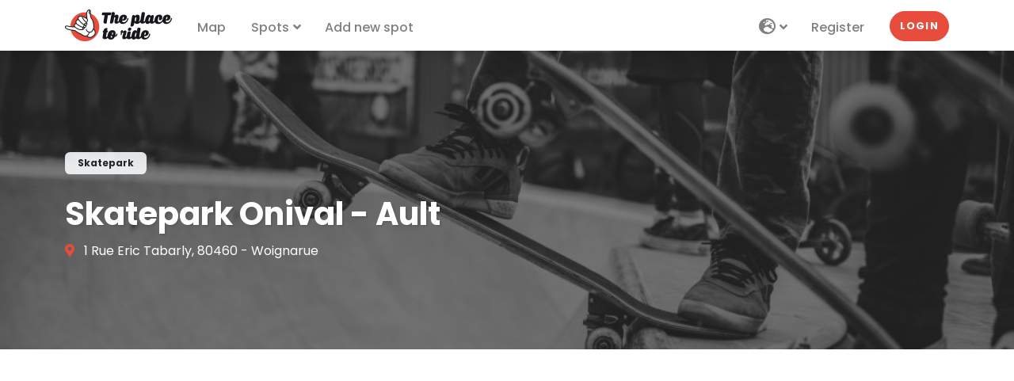

--- FILE ---
content_type: text/html; charset=UTF-8
request_url: https://theplacetoride.com/en/spot/skatepark/skatepark-onival-ault-812
body_size: 7633
content:
<!DOCTYPE html>
<html lang="en">
    <head>
        <meta charset="utf-8">
        <meta name="viewport" content="width=device-width, initial-scale=1">
        <meta http-equiv="x-ua-compatible" content="ie=edge">

        <title>Skatepark Onival - Ault | Theplacetoride.com</title>
        <meta name="description" content="Skatepark Onival - Ault, a Skatepark spot in Woignarue. Find the other spots on Theplacetoride.com" />
                    <meta name="author" content="Theplacetoride">
        
        <link rel="apple-touch-icon" sizes="180x180" href="/apple-touch-icon.png">
<link rel="icon" type="image/png" sizes="32x32" href="/favicon-32x32.png">
<link rel="icon" type="image/png" sizes="16x16" href="/favicon-16x16.png">
<link rel="manifest" href="/site.webmanifest">
<link rel="mask-icon" href="/safari-pinned-tab.svg" color="#5bbad5">
<link rel="shortcut icon" href="/favicon.ico">
<meta name="msapplication-TileColor" content="#da532c">
<meta name="msapplication-config" content="/browserconfig.xml">
<meta name="theme-color" content="#ffffff"/>
        <meta property="og:site_name" content="The Place to Ride" />
        <meta property="og:url" content="https://theplacetoride.com/en/spot/skatepark/skatepark-onival-ault-812" />
        <meta property="og:title" content="Skatepark Onival - Ault | Theplacetoride.com" />
        <meta property="og:description" content="Skatepark Onival - Ault, a Skatepark spot in Woignarue. Find the other spots on Theplacetoride.com" />
        <meta property="og:image" content="https://theplacetoride.com/media/cache/medium/media/categories/5f43eca378619168145668.jpg" />

        <meta property="fb:pages" content="2870313313186884" />

        <meta name="twitter:card" content="summary_large_image" />
        <meta name="twitter:title" content="Skatepark Onival - Ault | Theplacetoride.com" />
        <meta name="twitter:description" content="Skatepark Onival - Ault, a Skatepark spot in Woignarue. Find the other spots on Theplacetoride.com" />
        <meta name="twitter:image" content="https://theplacetoride.com/media/cache/medium/media/categories/5f43eca378619168145668.jpg" />

        <link rel="canonical" href="https://theplacetoride.com/en/spot/skatepark/skatepark-onival-ault-812" />
                    <link rel="alternate" hreflang="en" href="https://theplacetoride.com/en/spot/skatepark/skatepark-onival-ault-812" />
                    <link rel="alternate" hreflang="fr" href="https://theplacetoride.com/fr/spot/skatepark/skatepark-onival-ault-812" />
                
        <!-- Google fonts - Poppins-->
        <link rel="stylesheet" href="https://fonts.googleapis.com/css?family=Poppins:400,400i,500,700">
        <!-- swiper-->
        <link rel="stylesheet" href="https://cdnjs.cloudflare.com/ajax/libs/Swiper/4.4.1/css/swiper.min.css">

        <!-- Tweaks for older IEs--><!--[if lt IE 9]>
        <script src="https://oss.maxcdn.com/html5shiv/3.7.3/html5shiv.min.js"></script>
        <script src="https://oss.maxcdn.com/respond/1.4.2/respond.min.js"></script><![endif]-->
        <!-- Font Awesome CSS-->
        <link rel="stylesheet" href="https://use.fontawesome.com/releases/v5.8.1/css/all.css" integrity="sha384-50oBUHEmvpQ+1lW4y57PTFmhCaXp0ML5d60M1M7uH2+nqUivzIebhndOJK28anvf" crossorigin="anonymous">

        <meta name="google-site-verification" content="1QtgahXYQQ9lnBT_KpsTvd92z4cyo1SDijPy4sXNAb4" />

        <meta name="google-adsense-account" content="ca-pub-4825149328919662">
        <script async src="https://pagead2.googlesyndication.com/pagead/js/adsbygoogle.js?client=ca-pub-4825149328919662"
                crossorigin="anonymous"></script>

        <link rel="stylesheet" href="/build/0.be1651d9.css"><link rel="stylesheet" href="/build/app.0ed2431e.css">
                    </head>
    <body style="padding-top: 64px;" >

        <header class="header">
    <!-- Navbar-->
    <nav class="navbar navbar-expand-lg fixed-top shadow navbar-light bg-white">
        <div class="container">
            <div class="d-flex align-items-center">
                <a class="navbar-brand py-1 text-dark" href="/">
                    <img src="/logo_header.png" width="135" height="40" class="d-inline-block align-top" alt="The Place to Ride">
                </a>
            </div>
            <button class="navbar-toggler navbar-toggler-right" type="button" data-bs-toggle="collapse" data-bs-target="#navbarCollapse" aria-controls="navbarCollapse" aria-expanded="false" aria-label="Toggle navigation"><i class="fa fa-bars"></i></button>
            <!-- Navbar Collapse -->
            <div class="collapse navbar-collapse" id="navbarCollapse">
                <ul class="navbar-nav">
                    <li class="nav-item">
                        <a class="nav-link" href="https://theplacetoride.com/en/map">Map</a>
                    </li>
                    <li class="nav-item dropdown">
                        <a class="nav-link dropdown-toggle" id="docsDropdownMenuLink" href="#" data-bs-toggle="dropdown" aria-haspopup="true" aria-expanded="false">
                            Spots</a>
                        <div class="dropdown-menu dropdown-menu-end" aria-labelledby="docsDropdownMenuLink">
                            <a class="dropdown-item" href="https://theplacetoride.com/en/spots">All spots</a>
                            <div class="dropdown-divider"></div>
                                                            <a class="dropdown-item" href="/en/spot/skatepark-1/">Skatepark</a>
                                                            <a class="dropdown-item" href="/en/spot/pumptrack-6/">Pumptrack</a>
                                                            <a class="dropdown-item" href="/en/spot/dirt-4/">Dirt</a>
                                                            <a class="dropdown-item" href="/en/spot/bmx-race-9/">BMX Race</a>
                                                            <a class="dropdown-item" href="/en/spot/street-3/">Street</a>
                                                            <a class="dropdown-item" href="/en/spot/mtb-downhill-7/">MTB Downhill</a>
                                                            <a class="dropdown-item" href="/en/spot/bikepark-2/">Bikepark</a>
                                                    </div>
                    </li>
                    <li class="nav-item">
                        <a class="nav-link" href="https://theplacetoride.com/en/spot/add">Add new spot</a>
                    </li>
                </ul>
                <ul class="navbar-nav ms-auto">
                    <li class="nav-item dropdown">
                        <a class="nav-link dropdown-toggle" id="navbarLangDropdown" href="#" data-bs-toggle="dropdown" aria-haspopup="true" aria-expanded="false">
                            <i class="fas fa-globe-europe fa-lg"></i>
                        </a>
                        <div class="dropdown-menu dropdown-menu-end" aria-labelledby="navbarLangDropdown">
                            <a class="dropdown-item" href="/en">🇬🇧 English <i class="fa fa-check" aria-hidden="true"></i></a>
                            <a class="dropdown-item" href="/fr">🇫🇷 Français </a>
                        </div>
                    </li>
                                            <li class="nav-item">
                            <a class="nav-link" href="https://theplacetoride.com/en/register">Register</a>
                        </li>
                        <li class="nav-item mt-3 mt-lg-0 ms-lg-3 d-lg-none d-xl-inline-block">
                            <a class="btn btn-primary rounded-pill my-2 my-sm-0" href="https://theplacetoride.com/en/login">Login</a>
                        </li>
                                                        </ul>
            </div>
        </div>
    </nav>
    <!-- /Navbar -->
</header>
        <main>
        
    <!-- Hero Section-->
    <section class="pt-7 pb-6 d-flex align-items-end dark-overlay bg-cover" style="background-image: url('https://theplacetoride.com/media/cache/wide/media/categories/5f43eca378619168145668.jpg');">
        <div class="container overlay-content">
            <div class="d-flex justify-content-between align-items-start flex-column flex-lg-row align-items-lg-end">
                <div class="text-white mb-4 mb-lg-0">
                    <div class="badge badge-pill badge-transparent px-3 py-2 mb-4">Skatepark</div>
                                        <h1 class="text-shadow verified">Skatepark Onival - Ault</h1>
                                            <p>
                            <i class="fa-map-marker-alt fas me-2 text-primary"></i>
                            1 Rue Eric Tabarly, 80460 - Woignarue
                        </p>
                                                        </div>
            </div>
        </div>

            </section>

    <section class="py-4">
        <div class="pb-4">
            <div align="center">
    <script async src="https://pagead2.googlesyndication.com/pagead/js/adsbygoogle.js?client=ca-pub-4825149328919662"
            crossorigin="anonymous"></script>
    <ins class="adsbygoogle"
         style="display:block"
         data-ad-client="ca-pub-4825149328919662"
         data-ad-slot="6642732683"
         data-ad-format="auto"
         data-full-width-responsive="true"></ins>
    <script>
        (adsbygoogle = window.adsbygoogle || []).push({});
    </script>
</div>        </div>

        <div class="container">
            
            <div class="row">
                <div class="col-lg-8">

                    
                    <!-- Credit-->
                    <p class="text-muted">
                        Added 1 year ago
                                                    by <a href="/en/profile/Theplacetoride">Theplacetoride</a>
                                            </p>

                    <!-- Links-->
                    
                    <!-- Description-->
                    <div class="text-block pb-4">
                        <h2 class="mb-4 h5">About</h2>
                                                    <p>The description for this spot is under construction.</p>
                            <p>You can help us by adding additional information by clicking on the button below.</p>
                                                                        <p class="text-muted">
                            Last update 1 year ago
                        </p>
                        <button type="button" class="btn btn-muted btn-sm" data-bs-toggle="modal" data-bs-target="#editModal">
                            <i class="fas fa-pencil-alt"></i> Edit the spot
                        </button>
                    </div>

                    <div class="pb-4">
                        <div align="center">
    <script async src="https://pagead2.googlesyndication.com/pagead/js/adsbygoogle.js?client=ca-pub-4825149328919662"
            crossorigin="anonymous"></script>
    <ins class="adsbygoogle"
         style="display:block; text-align:center;"
         data-ad-layout="in-article"
         data-ad-format="fluid"
         data-ad-client="ca-pub-4825149328919662"
         data-ad-slot="4425140170"></ins>
    <script>
        (adsbygoogle = window.adsbygoogle || []).push({});
    </script>
</div>                    </div>

                    <div class="text-block">
                        <h2 class="mb-4 h5">Gallery</h2>
                        
                        <!-- Gallery-->
                                                <button type="button" class="btn btn-muted btn-sm" data-bs-toggle="modal" data-bs-target="#picturesModal">
                            <i class="fas fa-camera"></i> Add photos
                        </button>
                    </div>

                    <!-- Comments-->
                    <h2 class="mb-4 h5">Comments</h2>
                        <p class="text-muted">You must be logged in to add a comment.</p>

                    
                </div>
                <div class="col-lg-4">
                    <div class="ps-xl-4">

                        <!-- Links side-->
                        <div class="mb-4">
                                                        <div class="d-grid">
                                <a href="https://www.google.fr/maps/dir//50.110052+1.454972/" class="btn btn-primary" rel="nofollow noreferrer noopener" target="_blank">Google map directions</a>
                            </div>
                            <form action="/en/spot/favorite/812" method="POST">
                                <input type="hidden" name="_token" value="5967867de35ee5fde.EM78KYC44cpAOMuFnKOl4LAmbW73fhNYFnzopg98UVE.faWEHPjLvr4HDfz1sciVgehIDgKUElooVBWb-WMtNTpT96Rf9tyOpXQJig">
                                <input type="hidden" name="favorite" value="true">
                                <div class="d-grid">
                                    <button type="submit" class="btn btn-secondary mt-2">
                                                                                    Add to favorites
                                                                            </button>
                                </div>
                            </form>
                        </div>

                        <!-- Information-->
                        <div class="card border-0 shadow mb-4">
                            <div class="card-header bg-gray-100 py-4 border-0">
                                <div class="text-center">
                                    <h2 class="h5 mb-0">Information</h2>
                                </div>
                            </div>
                            <div class="card-body">
                                <table style="width: 100%">
                                    <tr>
                                        <td><strong>Access</strong></td>
                                        <td>Free</td>
                                    </tr>
                                    <tr>
                                        <td><strong>size</strong></td>
                                        <td>Medium</td>
                                    </tr>
                                    <tr>
                                        <td><strong>Situation</strong></td>
                                        <td>Outdoor</td>
                                    </tr>
                                    <tr>
                                        <td><strong>Condition</strong></td>
                                        <td>Good</td>
                                    </tr>
                                                                            <tr>
                                            <td><strong>Builder</strong></td>
                                            <td>Concrete flow skateparks</td>
                                        </tr>
                                                                                                                <tr>
                                            <td><strong>Surface type</strong></td>
                                            <td>Béton et modules</td>
                                        </tr>
                                                                    </table>

                                                                    <div class="mt-3">
                                                                                    <div>
                                                <i class="fa fa-check-circle fa-lg text-primary" aria-hidden="true"></i> Parking
                                            </div>
                                                                            </div>
                                                            </div>

                        </div>

                        <div class="pb-4">
                            <div align="center">
    <script async src="https://pagead2.googlesyndication.com/pagead/js/adsbygoogle.js?client=ca-pub-4825149328919662"
            crossorigin="anonymous"></script>
    <ins class="adsbygoogle"
         style="display:block"
         data-ad-client="ca-pub-4825149328919662"
         data-ad-slot="6642732683"
         data-ad-format="auto"
         data-full-width-responsive="true"></ins>
    <script>
        (adsbygoogle = window.adsbygoogle || []).push({});
    </script>
</div>                        </div>

                        <!-- Vote -->
                        <div class="card border-0 shadow mb-4">
                            <div id="form-spot-notation" class="text-center" >
    
    <div class="card-footer bg-gray-100 border-0 py-4">
                
                                    <p>Be the first to rate this spot !</p>
                        <form method="post" action="/en/spot/812/vote" class="vote-form">
                
                <div class="small mb-2">
                    Select the spot rating
                </div>
                <div class="mb-2 text-center text-lg">
                    
                    <div class="stars-form opacity-50">
                        <i class="fas fa-star star-form ps-1 pe-1" data-value="1"></i><i class="fas fa-star star-form ps-1 pe-1" data-value="2"></i><i class="fas fa-star star-form ps-1 pe-1" data-value="3"></i><i class="fas fa-star star-form ps-1 pe-1" data-value="4"></i><i class="fas fa-star star-form ps-1 pe-1" data-value="5"></i>                    </div>
                </div>
                <select id="notation" name="notation" class="d-none form-select"><option value="0" selected="selected">0</option><option value="1">1</option><option value="2">2</option><option value="3">3</option><option value="4">4</option><option value="5">5</option></select>
                <div class="text-center">
                    <button type="submit" class="btn btn-primary btn-sm">Add my rating</button>
                </div>
            <input type="hidden" id="_token" name="_token" value="2d0cfc5b58209ffa7f0e.095rpDrcmE8oE8TufJv1AfyZCoSS3REaVU5uHPm-LuU.ipQ7xl207wh8VbKxG9WdQ8_VPrD0sn5gDwAvRrv2F9zgkTvzS5r7KWFgnQ" /></form>
            </div>
</div>                        </div>

                        <!-- Share-->
                        <div class="text-center mb-4">
                            <p>Share this spot</p>
                            <a rel="nofollow noreferrer noopener" href="https://www.facebook.com/sharer/sharer.php?u=https://theplacetoride.com/en/spot/skatepark/skatepark-onival-ault-812" class="share-facebook" target="_blank" title="Partager sur Facebook"><span class="fa-stack fa-lg"><i class="fas fa-circle fa-stack-2x"></i><i class="fab fa-facebook fa-stack-1x fa-inverse"></i></span></a><a rel="nofollow noreferrer noopener" href="https://twitter.com/intent/tweet?url=https://theplacetoride.com/en/spot/skatepark/skatepark-onival-ault-812&amp;text=Skatepark Onival - Ault" class="share-twitter" target="_blank" title="Partager sur Twitter"><span class="fa-stack fa-lg"><i class="fas fa-circle fa-stack-2x"></i><i class="fab fa-twitter fa-stack-1x fa-inverse"></i></span></a><button type="button" class="btn btn-link share-link" data-bs-toggle="tooltip"
                                    data-bs-placement="top" title="Copy the link"
                                    data-title-final="Copied !"
                                    data-clipboard-text="https://theplacetoride.com/en/spot/skatepark/skatepark-onival-ault-812"><span class="fa-stack fa-lg"><i class="fas fa-circle fa-stack-2x"></i><i class="fas fa-link fa-stack-1x fa-inverse"></i></span></button>                        </div>
                    </div>
                </div>
            </div>
        </div>
    </section>

    <!-- Map-->
    <div id='map' style='height: 400px;'></div>

    <!-- Spots nearby-->
            <div class="pt-5 pb-4 bg-gray-100">
            <div class="container">
                <h2 class="h5 mb-4">Skatepark spots nearby</h2>
                <div class="row">
                                            <div class="col-sm-6 col-lg-3 mb-4">
                            <div class="w-100 h-100 hover-animate">
    <div class="card h-100 border-0 shadow">
        <div data-id="521">
            <div class="card-img-top overflow-hidden gradient-overlay">
                <img
                    class="img-fluid w-100 lazy"
                    data-src="https://theplacetoride.com/media/cache/thumb/media/categories/5f43eca378619168145668.jpg" alt="Skatepark Le Caule-Sainte-Beuve"
                    src="https://theplacetoride.com/media/cache/thumb/images/no_image.jpg"
                />
                <a class="tile-link" href="/en/spot/skatepark/skatepark-le-caule-sainte-beuve-521"></a>
                <div class="card-img-overlay-top text-end">
                                            <a class="card-fav-icon position-relative z-index-40 link-light" href="/en/login" data-bs-toggle="tooltip" data-bs-placement="top" title="Add to favorites">
                            <i class="far fa-heart"></i>
                        </a>
                                    </div>
                            </div>
            <div class="card-body d-flex align-items-center">
                <div class="w-100">
                    <h6 class="card-title">
                        <a class="text-decoration-none text-dark d-flex align-items-center justify-content-between" href="/en/spot/skatepark/skatepark-le-caule-sainte-beuve-521">
                            <div>Skatepark Le Caule-Sainte-Beuve</div>
                                                            <div class="text-primary text-nowrap">39.5 km</div>
                                                    </a>
                    </h6>
                    <div class="mb-2">
                        <span class="badge bg-light text-dark">Skatepark</span>
                                            </div>
                    <div class="d-flex align-items-center justify-content-between text-muted text-sm">
                        <div>Le Caule-Sainte-Beuve</div>
                        <div class="text-nowrap">1 year ago</div>
                    </div>
                </div>
            </div>
        </div>
    </div>
</div>
                        </div>
                                            <div class="col-sm-6 col-lg-3 mb-4">
                            <div class="w-100 h-100 hover-animate">
    <div class="card h-100 border-0 shadow">
        <div data-id="1606">
            <div class="card-img-top overflow-hidden gradient-overlay">
                <img
                    class="img-fluid w-100 lazy"
                    data-src="https://theplacetoride.com/media/cache/thumb/media/categories/5f43eca378619168145668.jpg" alt="Skatepark Stella-Plage - Cucq"
                    src="https://theplacetoride.com/media/cache/thumb/images/no_image.jpg"
                />
                <a class="tile-link" href="/en/spot/skatepark/skatepark-stella-plage-cucq-1606"></a>
                <div class="card-img-overlay-top text-end">
                                            <a class="card-fav-icon position-relative z-index-40 link-light" href="/en/login" data-bs-toggle="tooltip" data-bs-placement="top" title="Add to favorites">
                            <i class="far fa-heart"></i>
                        </a>
                                    </div>
                            </div>
            <div class="card-body d-flex align-items-center">
                <div class="w-100">
                    <h6 class="card-title">
                        <a class="text-decoration-none text-dark d-flex align-items-center justify-content-between" href="/en/spot/skatepark/skatepark-stella-plage-cucq-1606">
                            <div>Skatepark Stella-Plage - Cucq</div>
                                                            <div class="text-primary text-nowrap">41.9 km</div>
                                                    </a>
                    </h6>
                    <div class="mb-2">
                        <span class="badge bg-light text-dark">Skatepark</span>
                                            </div>
                    <div class="d-flex align-items-center justify-content-between text-muted text-sm">
                        <div>Cucq</div>
                        <div class="text-nowrap">1 year ago</div>
                    </div>
                </div>
            </div>
        </div>
    </div>
</div>
                        </div>
                                            <div class="col-sm-6 col-lg-3 mb-4">
                            <div class="w-100 h-100 hover-animate">
    <div class="card h-100 border-0 shadow">
        <div data-id="3049">
            <div class="card-img-top overflow-hidden gradient-overlay">
                <img
                    class="img-fluid w-100 lazy"
                    data-src="https://theplacetoride.com/media/cache/thumb/media/categories/5f43eca378619168145668.jpg" alt="Skatepark Neufchâtel-Hardelot"
                    src="https://theplacetoride.com/media/cache/thumb/images/no_image.jpg"
                />
                <a class="tile-link" href="/en/spot/skatepark/skatepark-neufchatel-hardelot-3049"></a>
                <div class="card-img-overlay-top text-end">
                                            <a class="card-fav-icon position-relative z-index-40 link-light" href="/en/login" data-bs-toggle="tooltip" data-bs-placement="top" title="Add to favorites">
                            <i class="far fa-heart"></i>
                        </a>
                                    </div>
                            </div>
            <div class="card-body d-flex align-items-center">
                <div class="w-100">
                    <h6 class="card-title">
                        <a class="text-decoration-none text-dark d-flex align-items-center justify-content-between" href="/en/spot/skatepark/skatepark-neufchatel-hardelot-3049">
                            <div>Skatepark Neufchâtel-Hardelot</div>
                                                            <div class="text-primary text-nowrap">58.8 km</div>
                                                    </a>
                    </h6>
                    <div class="mb-2">
                        <span class="badge bg-light text-dark">Skatepark</span>
                                            </div>
                    <div class="d-flex align-items-center justify-content-between text-muted text-sm">
                        <div>Neufchâtel-Hardelot</div>
                        <div class="text-nowrap">1 year ago</div>
                    </div>
                </div>
            </div>
        </div>
    </div>
</div>
                        </div>
                                            <div class="col-sm-6 col-lg-3 mb-4">
                            <div class="w-100 h-100 hover-animate">
    <div class="card h-100 border-0 shadow">
        <div data-id="1781">
            <div class="card-img-top overflow-hidden gradient-overlay">
                <img
                    class="img-fluid w-100 lazy"
                    data-src="https://theplacetoride.com/media/cache/thumb/media/categories/5f43eca378619168145668.jpg" alt="Skatepark Grand-Marais - Amiens"
                    src="https://theplacetoride.com/media/cache/thumb/images/no_image.jpg"
                />
                <a class="tile-link" href="/en/spot/skatepark/skatepark-grand-marais-amiens-1781"></a>
                <div class="card-img-overlay-top text-end">
                                            <a class="card-fav-icon position-relative z-index-40 link-light" href="/en/login" data-bs-toggle="tooltip" data-bs-placement="top" title="Add to favorites">
                            <i class="far fa-heart"></i>
                        </a>
                                    </div>
                            </div>
            <div class="card-body d-flex align-items-center">
                <div class="w-100">
                    <h6 class="card-title">
                        <a class="text-decoration-none text-dark d-flex align-items-center justify-content-between" href="/en/spot/skatepark/skatepark-grand-marais-amiens-1781">
                            <div>Skatepark Grand-Marais - Amiens</div>
                                                            <div class="text-primary text-nowrap">61.2 km</div>
                                                    </a>
                    </h6>
                    <div class="mb-2">
                        <span class="badge bg-light text-dark">Skatepark</span>
                                            </div>
                    <div class="d-flex align-items-center justify-content-between text-muted text-sm">
                        <div>Amiens</div>
                        <div class="text-nowrap">1 year ago</div>
                    </div>
                </div>
            </div>
        </div>
    </div>
</div>
                        </div>
                                    </div>
                <div class="text-center mb-4">
                    <a href="/en/spot/skatepark-1/"
                       class="btn btn-primary btn-lg rounded-pill">
                        See more
                    </a>
                </div>
            </div>
            <div align="center">
    <script async src="https://pagead2.googlesyndication.com/pagead/js/adsbygoogle.js?client=ca-pub-4825149328919662"
            crossorigin="anonymous"></script>
    <ins class="adsbygoogle"
         style="display:block"
         data-ad-format="autorelaxed"
         data-ad-client="ca-pub-4825149328919662"
         data-ad-slot="5738259839"></ins>
    <script>
        (adsbygoogle = window.adsbygoogle || []).push({});
    </script>
</div>        </div>
    
    <!-- Modal content-->
    <div class="modal fade" id="editModal" tabindex="-1" role="dialog" aria-labelledby="editModalLabel" aria-hidden="true">
        <div class="modal-dialog modal-lg" role="document">
            <div class="modal-content">
                <div class="modal-header">
                    <h5 class="modal-title" id="editModalLabel">Edit the spot</h5>
                    <button type="button" class="btn-close" data-bs-dismiss="modal" aria-label="Close"></button>
                </div>
                <form name="edit_spot" method="post">
                    <div class="modal-body">
                        <p>Have information to add? Found an error? Use this form to send us your modifications. They will be reviewed by our moderators.</p>
                        <div class="row">
                            <div class="col-sm-6">
                                <div class="mb-3"><label for="edit_spot_name" class="form-label required">Name</label><input type="text" id="edit_spot_name" name="edit_spot[name]" required="required" placeholder="Your name" class="form-control" />        </div>
                            </div>
                            <div class="col-sm-6">
                                <div class="mb-3"><label for="edit_spot_email" class="form-label required">Email</label><input type="email" id="edit_spot_email" name="edit_spot[email]" required="required" placeholder="example@address.com" class="form-control" />        </div>
                            </div>
                        </div>
                        <div class="mb-3"><label for="edit_spot_message" class="form-label required">Message</label><textarea id="edit_spot_message" name="edit_spot[message]" required="required" placeholder="Your message" rows="4" class="form-control"></textarea>        </div>
                                                    <div class="mb-3"><script src="https://www.google.com/recaptcha/api.js?hl=en"></script><div class="g-recaptcha" data-theme="light" data-size="normal" data-type="image" data-sitekey="6LeIW3UaAAAAAA2zz9h0Za2bjLieTdrLJjgrB058" data-callback="" data-expired-callback="" data-bind="" data-badge=""></div><noscript><div style="width: 302px; height: 352px;"><div style="width: 302px; height: 352px; position: relative;"><div style="width: 302px; height: 352px; position: absolute;"><iframe src="https://www.google.com/recaptcha/api/fallback?k=6LeIW3UaAAAAAA2zz9h0Za2bjLieTdrLJjgrB058"
                  style="width: 302px; height:352px; border-style: none; overflow: hidden;"
              ></iframe></div><div style="width: 250px; height: 80px; position: absolute; border-style: none; bottom: 21px; left: 25px; margin: 0; padding: 0; right: 25px;"><textarea id="g-recaptcha-response" name="g-recaptcha-response"
                    class="g-recaptcha-response"
                    style="width: 250px; height: 80px; border: 1px solid #c1c1c1; margin: 0; padding: 0; resize: none;"
              ></textarea></div></div></div></noscript>        </div>
                                            </div>
                    <div class="modal-footer">
                        <button type="button" class="btn btn-secondary" data-dismiss="modal">Cancel</button>
                        <button type="submit" class="btn btn-primary">Send</button>
                    </div>
                <input type="hidden" id="edit_spot__token" name="edit_spot[_token]" value="0b9bc1d972245d7b60c0b03bc6b8b.vAZxgOjMQyYFlU50UYZsQgzddPTC4CCP4okx2TmPRWA.zmADtaC8EWRs8joxMNUJG2KRIbqJjHq-u_1FgX3XIiSRMRLpuLl0d1XDAw" /></form>
            </div>
        </div>
    </div>

    <!-- Modal picture-->
    <div class="modal fade" id="picturesModal" tabindex="-1" role="dialog" aria-labelledby="picturesModalLabel" aria-hidden="true">
        <div class="modal-dialog" role="document">
            <div class="modal-content">
                <div class="modal-header">
                    <h5 class="modal-title" id="picturesModalLabel">Add photos</h5>
                    <button type="button" class="btn-close" data-bs-dismiss="modal" aria-label="Close"></button>
                </div>
                                    <div class="modal-body">
                        <p>You must be logged in to post photos</p>
                    </div>
                            </div>
        </div>
    </div>
        </main>
        <footer class="position-relative z-index-10 d-print-none">
    <!-- Main block - menus, subscribe form-->
    <div class="py-6 bg-gray-200 text-muted">
        <div class="container">
            <div class="row">
                <div class="col-lg-4 mb-5 mb-lg-0">
                    <div class="mb-3">
                        <a href="/">
                            <img src="/logo_header.png" width="180" alt="The Place to Ride">
                        </a>
                    </div>
                    <p>The best spots for the practice of Skateboarding, Scooter, Inline skating, Bmx, MTB...</p>
                </div>
                <div class="offset-lg-1 col-lg-2 col-md-6 mb-5 mb-lg-0">
                    <h6 class="text-uppercase text-dark mb-3">Spots</h6>
                    <ul class="list-unstyled">
                                                    <li>
                                <a href="/en/spot/skatepark-1/" class="text-muted">Skatepark</a>
                            </li>
                                                    <li>
                                <a href="/en/spot/pumptrack-6/" class="text-muted">Pumptrack</a>
                            </li>
                                                    <li>
                                <a href="/en/spot/dirt-4/" class="text-muted">Dirt</a>
                            </li>
                                                    <li>
                                <a href="/en/spot/bmx-race-9/" class="text-muted">BMX Race</a>
                            </li>
                                                    <li>
                                <a href="/en/spot/street-3/" class="text-muted">Street</a>
                            </li>
                                                    <li>
                                <a href="/en/spot/mtb-downhill-7/" class="text-muted">MTB Downhill</a>
                            </li>
                                                    <li>
                                <a href="/en/spot/bikepark-2/" class="text-muted">Bikepark</a>
                            </li>
                                            </ul>
                </div>
                <div class="col-lg-3 col-md-6 mb-5 mb-lg-0">
                    <h6 class="text-uppercase text-dark mb-3">Information</h6>
                    <ul class="list-unstyled">
                        <li>
                            <a href="/en/about" class="text-muted">About</a>
                        </li>
                        <li>
                            <a href="/en/legal-notice" class="text-muted">Legal notice</a>
                        </li>
                        <li>
                            <a href="/en/privacy-policy" class="text-muted">Privacy policy</a>
                        </li>
                        <li>
                            <a href="/en/contact" class="text-muted">Contact</a>
                        </li>
                    </ul>
                </div>
                <div class="col-lg-2">
                    <h6 class="text-uppercase text-dark mb-3">Follow us</h6>
                    <ul class="list-inline">
                        <li class="list-inline-item">
                            <a class="text-muted text-primary-hover" href="https://www.facebook.com/theplacetoride/" target="_blank" title="facebook">
                                <i class="fab fa-facebook fa-2x"></i>
                            </a>
                        </li>
                        <li class="list-inline-item">
                            <a class="text-muted text-primary-hover" href="https://www.instagram.com/theplacetoride/" target="_blank" title="instagram">
                                <i class="fab fa-instagram fa-2x"></i>
                            </a>
                        </li>
                        <li class="list-inline-item">
                            <a class="text-muted text-primary-hover" href="https://twitter.com/theplacetoride" target="_blank" title="twitter">
                                <i class="fab fa-twitter fa-2x"></i>
                            </a>
                        </li>
                    </ul>
                </div>
            </div>
        </div>
    </div>
    <!-- Copyright section of the footer-->
    <div class="py-4 fw-light bg-gray-800 text-gray-300">
        <div class="container">
            © 2026 - All rights reserved
        </div>
    </div>
</footer>

        <script src="https://cdnjs.cloudflare.com/ajax/libs/Swiper/4.4.1/js/swiper.min.js"></script>
        <script src="/build/runtime.420770e4.js"></script><script src="/build/0.2a7f1696.js"></script><script src="/build/app.faf65e65.js"></script>
            <script>
        let spotShowMapParams = {
            'lat': 50.110052,
            'lng': 1.454972,
            'icon': L.icon({
                iconUrl: "/images/marker2.png",
                iconSize: [50, 50],
                iconAnchor: [25, 50]
            }),
            'labels': {
                'geolocateMe': 'map_geolocate',
                'defaultLayer': 'Default',
                'satelliteLayer': 'Satellite',
            },
        };

        $(document).ready(function($) {
                                });
    </script>


        <div id="cookies-eu-banner" style="display: none;">
    <div class="container pt-1">
        <div class="row">
            <div class="col-sm-9 col-xs-12">
                By continuing to browse this site, you accept the use of cookies by Google Analytics for statistical purposes.
            </div>
            <div class="col-sm-3 col-xs-12 text-end">
                <button id="cookies-eu-reject" class="btn btn-light btn-sm mb-1">Refuse</button>
                <button id="cookies-eu-accept" class="btn btn-primary btn-sm mb-1">Accept</button>
            </div>
        </div>
    </div>
</div>

<script async src="https://www.googletagmanager.com/gtag/js?id=G-1RV3790QPT"></script>
<script type="application/javascript">
    var cookie = new CookiesEuBanner(function () {
        googleAnalytics();
    }, true);

    if (document.cookie.indexOf(cookie.cookieName) === -1 ) {
        googleAnalytics();
    }

    function googleAnalytics() {
                    <!-- Google Analytics -->
            (function(i,s,o,g,r,a,m){i['GoogleAnalyticsObject']=r;i[r]=i[r]||function(){
                (i[r].q=i[r].q||[]).push(arguments)},i[r].l=1*new Date();a=s.createElement(o),
                m=s.getElementsByTagName(o)[0];a.async=1;a.src=g;m.parentNode.insertBefore(a,m)
            })(window,document,'script','//www.google-analytics.com/analytics.js','ga');
            ga('create', 'UA-36585015-5', 'auto');
            ga('send', 'pageview');

            <!-- Global site tag (gtag.js) - Google Analytics -->
            window.dataLayer = window.dataLayer || [];
            function gtag(){dataLayer.push(arguments);}
            gtag('js', new Date());
            gtag('config', 'G-1RV3790QPT');
            }
</script>


    </body>
</html>


--- FILE ---
content_type: text/html; charset=utf-8
request_url: https://www.google.com/recaptcha/api2/anchor?ar=1&k=6LeIW3UaAAAAAA2zz9h0Za2bjLieTdrLJjgrB058&co=aHR0cHM6Ly90aGVwbGFjZXRvcmlkZS5jb206NDQz&hl=en&type=image&v=PoyoqOPhxBO7pBk68S4YbpHZ&theme=light&size=normal&anchor-ms=20000&execute-ms=30000&cb=p73uopx6en4s
body_size: 49272
content:
<!DOCTYPE HTML><html dir="ltr" lang="en"><head><meta http-equiv="Content-Type" content="text/html; charset=UTF-8">
<meta http-equiv="X-UA-Compatible" content="IE=edge">
<title>reCAPTCHA</title>
<style type="text/css">
/* cyrillic-ext */
@font-face {
  font-family: 'Roboto';
  font-style: normal;
  font-weight: 400;
  font-stretch: 100%;
  src: url(//fonts.gstatic.com/s/roboto/v48/KFO7CnqEu92Fr1ME7kSn66aGLdTylUAMa3GUBHMdazTgWw.woff2) format('woff2');
  unicode-range: U+0460-052F, U+1C80-1C8A, U+20B4, U+2DE0-2DFF, U+A640-A69F, U+FE2E-FE2F;
}
/* cyrillic */
@font-face {
  font-family: 'Roboto';
  font-style: normal;
  font-weight: 400;
  font-stretch: 100%;
  src: url(//fonts.gstatic.com/s/roboto/v48/KFO7CnqEu92Fr1ME7kSn66aGLdTylUAMa3iUBHMdazTgWw.woff2) format('woff2');
  unicode-range: U+0301, U+0400-045F, U+0490-0491, U+04B0-04B1, U+2116;
}
/* greek-ext */
@font-face {
  font-family: 'Roboto';
  font-style: normal;
  font-weight: 400;
  font-stretch: 100%;
  src: url(//fonts.gstatic.com/s/roboto/v48/KFO7CnqEu92Fr1ME7kSn66aGLdTylUAMa3CUBHMdazTgWw.woff2) format('woff2');
  unicode-range: U+1F00-1FFF;
}
/* greek */
@font-face {
  font-family: 'Roboto';
  font-style: normal;
  font-weight: 400;
  font-stretch: 100%;
  src: url(//fonts.gstatic.com/s/roboto/v48/KFO7CnqEu92Fr1ME7kSn66aGLdTylUAMa3-UBHMdazTgWw.woff2) format('woff2');
  unicode-range: U+0370-0377, U+037A-037F, U+0384-038A, U+038C, U+038E-03A1, U+03A3-03FF;
}
/* math */
@font-face {
  font-family: 'Roboto';
  font-style: normal;
  font-weight: 400;
  font-stretch: 100%;
  src: url(//fonts.gstatic.com/s/roboto/v48/KFO7CnqEu92Fr1ME7kSn66aGLdTylUAMawCUBHMdazTgWw.woff2) format('woff2');
  unicode-range: U+0302-0303, U+0305, U+0307-0308, U+0310, U+0312, U+0315, U+031A, U+0326-0327, U+032C, U+032F-0330, U+0332-0333, U+0338, U+033A, U+0346, U+034D, U+0391-03A1, U+03A3-03A9, U+03B1-03C9, U+03D1, U+03D5-03D6, U+03F0-03F1, U+03F4-03F5, U+2016-2017, U+2034-2038, U+203C, U+2040, U+2043, U+2047, U+2050, U+2057, U+205F, U+2070-2071, U+2074-208E, U+2090-209C, U+20D0-20DC, U+20E1, U+20E5-20EF, U+2100-2112, U+2114-2115, U+2117-2121, U+2123-214F, U+2190, U+2192, U+2194-21AE, U+21B0-21E5, U+21F1-21F2, U+21F4-2211, U+2213-2214, U+2216-22FF, U+2308-230B, U+2310, U+2319, U+231C-2321, U+2336-237A, U+237C, U+2395, U+239B-23B7, U+23D0, U+23DC-23E1, U+2474-2475, U+25AF, U+25B3, U+25B7, U+25BD, U+25C1, U+25CA, U+25CC, U+25FB, U+266D-266F, U+27C0-27FF, U+2900-2AFF, U+2B0E-2B11, U+2B30-2B4C, U+2BFE, U+3030, U+FF5B, U+FF5D, U+1D400-1D7FF, U+1EE00-1EEFF;
}
/* symbols */
@font-face {
  font-family: 'Roboto';
  font-style: normal;
  font-weight: 400;
  font-stretch: 100%;
  src: url(//fonts.gstatic.com/s/roboto/v48/KFO7CnqEu92Fr1ME7kSn66aGLdTylUAMaxKUBHMdazTgWw.woff2) format('woff2');
  unicode-range: U+0001-000C, U+000E-001F, U+007F-009F, U+20DD-20E0, U+20E2-20E4, U+2150-218F, U+2190, U+2192, U+2194-2199, U+21AF, U+21E6-21F0, U+21F3, U+2218-2219, U+2299, U+22C4-22C6, U+2300-243F, U+2440-244A, U+2460-24FF, U+25A0-27BF, U+2800-28FF, U+2921-2922, U+2981, U+29BF, U+29EB, U+2B00-2BFF, U+4DC0-4DFF, U+FFF9-FFFB, U+10140-1018E, U+10190-1019C, U+101A0, U+101D0-101FD, U+102E0-102FB, U+10E60-10E7E, U+1D2C0-1D2D3, U+1D2E0-1D37F, U+1F000-1F0FF, U+1F100-1F1AD, U+1F1E6-1F1FF, U+1F30D-1F30F, U+1F315, U+1F31C, U+1F31E, U+1F320-1F32C, U+1F336, U+1F378, U+1F37D, U+1F382, U+1F393-1F39F, U+1F3A7-1F3A8, U+1F3AC-1F3AF, U+1F3C2, U+1F3C4-1F3C6, U+1F3CA-1F3CE, U+1F3D4-1F3E0, U+1F3ED, U+1F3F1-1F3F3, U+1F3F5-1F3F7, U+1F408, U+1F415, U+1F41F, U+1F426, U+1F43F, U+1F441-1F442, U+1F444, U+1F446-1F449, U+1F44C-1F44E, U+1F453, U+1F46A, U+1F47D, U+1F4A3, U+1F4B0, U+1F4B3, U+1F4B9, U+1F4BB, U+1F4BF, U+1F4C8-1F4CB, U+1F4D6, U+1F4DA, U+1F4DF, U+1F4E3-1F4E6, U+1F4EA-1F4ED, U+1F4F7, U+1F4F9-1F4FB, U+1F4FD-1F4FE, U+1F503, U+1F507-1F50B, U+1F50D, U+1F512-1F513, U+1F53E-1F54A, U+1F54F-1F5FA, U+1F610, U+1F650-1F67F, U+1F687, U+1F68D, U+1F691, U+1F694, U+1F698, U+1F6AD, U+1F6B2, U+1F6B9-1F6BA, U+1F6BC, U+1F6C6-1F6CF, U+1F6D3-1F6D7, U+1F6E0-1F6EA, U+1F6F0-1F6F3, U+1F6F7-1F6FC, U+1F700-1F7FF, U+1F800-1F80B, U+1F810-1F847, U+1F850-1F859, U+1F860-1F887, U+1F890-1F8AD, U+1F8B0-1F8BB, U+1F8C0-1F8C1, U+1F900-1F90B, U+1F93B, U+1F946, U+1F984, U+1F996, U+1F9E9, U+1FA00-1FA6F, U+1FA70-1FA7C, U+1FA80-1FA89, U+1FA8F-1FAC6, U+1FACE-1FADC, U+1FADF-1FAE9, U+1FAF0-1FAF8, U+1FB00-1FBFF;
}
/* vietnamese */
@font-face {
  font-family: 'Roboto';
  font-style: normal;
  font-weight: 400;
  font-stretch: 100%;
  src: url(//fonts.gstatic.com/s/roboto/v48/KFO7CnqEu92Fr1ME7kSn66aGLdTylUAMa3OUBHMdazTgWw.woff2) format('woff2');
  unicode-range: U+0102-0103, U+0110-0111, U+0128-0129, U+0168-0169, U+01A0-01A1, U+01AF-01B0, U+0300-0301, U+0303-0304, U+0308-0309, U+0323, U+0329, U+1EA0-1EF9, U+20AB;
}
/* latin-ext */
@font-face {
  font-family: 'Roboto';
  font-style: normal;
  font-weight: 400;
  font-stretch: 100%;
  src: url(//fonts.gstatic.com/s/roboto/v48/KFO7CnqEu92Fr1ME7kSn66aGLdTylUAMa3KUBHMdazTgWw.woff2) format('woff2');
  unicode-range: U+0100-02BA, U+02BD-02C5, U+02C7-02CC, U+02CE-02D7, U+02DD-02FF, U+0304, U+0308, U+0329, U+1D00-1DBF, U+1E00-1E9F, U+1EF2-1EFF, U+2020, U+20A0-20AB, U+20AD-20C0, U+2113, U+2C60-2C7F, U+A720-A7FF;
}
/* latin */
@font-face {
  font-family: 'Roboto';
  font-style: normal;
  font-weight: 400;
  font-stretch: 100%;
  src: url(//fonts.gstatic.com/s/roboto/v48/KFO7CnqEu92Fr1ME7kSn66aGLdTylUAMa3yUBHMdazQ.woff2) format('woff2');
  unicode-range: U+0000-00FF, U+0131, U+0152-0153, U+02BB-02BC, U+02C6, U+02DA, U+02DC, U+0304, U+0308, U+0329, U+2000-206F, U+20AC, U+2122, U+2191, U+2193, U+2212, U+2215, U+FEFF, U+FFFD;
}
/* cyrillic-ext */
@font-face {
  font-family: 'Roboto';
  font-style: normal;
  font-weight: 500;
  font-stretch: 100%;
  src: url(//fonts.gstatic.com/s/roboto/v48/KFO7CnqEu92Fr1ME7kSn66aGLdTylUAMa3GUBHMdazTgWw.woff2) format('woff2');
  unicode-range: U+0460-052F, U+1C80-1C8A, U+20B4, U+2DE0-2DFF, U+A640-A69F, U+FE2E-FE2F;
}
/* cyrillic */
@font-face {
  font-family: 'Roboto';
  font-style: normal;
  font-weight: 500;
  font-stretch: 100%;
  src: url(//fonts.gstatic.com/s/roboto/v48/KFO7CnqEu92Fr1ME7kSn66aGLdTylUAMa3iUBHMdazTgWw.woff2) format('woff2');
  unicode-range: U+0301, U+0400-045F, U+0490-0491, U+04B0-04B1, U+2116;
}
/* greek-ext */
@font-face {
  font-family: 'Roboto';
  font-style: normal;
  font-weight: 500;
  font-stretch: 100%;
  src: url(//fonts.gstatic.com/s/roboto/v48/KFO7CnqEu92Fr1ME7kSn66aGLdTylUAMa3CUBHMdazTgWw.woff2) format('woff2');
  unicode-range: U+1F00-1FFF;
}
/* greek */
@font-face {
  font-family: 'Roboto';
  font-style: normal;
  font-weight: 500;
  font-stretch: 100%;
  src: url(//fonts.gstatic.com/s/roboto/v48/KFO7CnqEu92Fr1ME7kSn66aGLdTylUAMa3-UBHMdazTgWw.woff2) format('woff2');
  unicode-range: U+0370-0377, U+037A-037F, U+0384-038A, U+038C, U+038E-03A1, U+03A3-03FF;
}
/* math */
@font-face {
  font-family: 'Roboto';
  font-style: normal;
  font-weight: 500;
  font-stretch: 100%;
  src: url(//fonts.gstatic.com/s/roboto/v48/KFO7CnqEu92Fr1ME7kSn66aGLdTylUAMawCUBHMdazTgWw.woff2) format('woff2');
  unicode-range: U+0302-0303, U+0305, U+0307-0308, U+0310, U+0312, U+0315, U+031A, U+0326-0327, U+032C, U+032F-0330, U+0332-0333, U+0338, U+033A, U+0346, U+034D, U+0391-03A1, U+03A3-03A9, U+03B1-03C9, U+03D1, U+03D5-03D6, U+03F0-03F1, U+03F4-03F5, U+2016-2017, U+2034-2038, U+203C, U+2040, U+2043, U+2047, U+2050, U+2057, U+205F, U+2070-2071, U+2074-208E, U+2090-209C, U+20D0-20DC, U+20E1, U+20E5-20EF, U+2100-2112, U+2114-2115, U+2117-2121, U+2123-214F, U+2190, U+2192, U+2194-21AE, U+21B0-21E5, U+21F1-21F2, U+21F4-2211, U+2213-2214, U+2216-22FF, U+2308-230B, U+2310, U+2319, U+231C-2321, U+2336-237A, U+237C, U+2395, U+239B-23B7, U+23D0, U+23DC-23E1, U+2474-2475, U+25AF, U+25B3, U+25B7, U+25BD, U+25C1, U+25CA, U+25CC, U+25FB, U+266D-266F, U+27C0-27FF, U+2900-2AFF, U+2B0E-2B11, U+2B30-2B4C, U+2BFE, U+3030, U+FF5B, U+FF5D, U+1D400-1D7FF, U+1EE00-1EEFF;
}
/* symbols */
@font-face {
  font-family: 'Roboto';
  font-style: normal;
  font-weight: 500;
  font-stretch: 100%;
  src: url(//fonts.gstatic.com/s/roboto/v48/KFO7CnqEu92Fr1ME7kSn66aGLdTylUAMaxKUBHMdazTgWw.woff2) format('woff2');
  unicode-range: U+0001-000C, U+000E-001F, U+007F-009F, U+20DD-20E0, U+20E2-20E4, U+2150-218F, U+2190, U+2192, U+2194-2199, U+21AF, U+21E6-21F0, U+21F3, U+2218-2219, U+2299, U+22C4-22C6, U+2300-243F, U+2440-244A, U+2460-24FF, U+25A0-27BF, U+2800-28FF, U+2921-2922, U+2981, U+29BF, U+29EB, U+2B00-2BFF, U+4DC0-4DFF, U+FFF9-FFFB, U+10140-1018E, U+10190-1019C, U+101A0, U+101D0-101FD, U+102E0-102FB, U+10E60-10E7E, U+1D2C0-1D2D3, U+1D2E0-1D37F, U+1F000-1F0FF, U+1F100-1F1AD, U+1F1E6-1F1FF, U+1F30D-1F30F, U+1F315, U+1F31C, U+1F31E, U+1F320-1F32C, U+1F336, U+1F378, U+1F37D, U+1F382, U+1F393-1F39F, U+1F3A7-1F3A8, U+1F3AC-1F3AF, U+1F3C2, U+1F3C4-1F3C6, U+1F3CA-1F3CE, U+1F3D4-1F3E0, U+1F3ED, U+1F3F1-1F3F3, U+1F3F5-1F3F7, U+1F408, U+1F415, U+1F41F, U+1F426, U+1F43F, U+1F441-1F442, U+1F444, U+1F446-1F449, U+1F44C-1F44E, U+1F453, U+1F46A, U+1F47D, U+1F4A3, U+1F4B0, U+1F4B3, U+1F4B9, U+1F4BB, U+1F4BF, U+1F4C8-1F4CB, U+1F4D6, U+1F4DA, U+1F4DF, U+1F4E3-1F4E6, U+1F4EA-1F4ED, U+1F4F7, U+1F4F9-1F4FB, U+1F4FD-1F4FE, U+1F503, U+1F507-1F50B, U+1F50D, U+1F512-1F513, U+1F53E-1F54A, U+1F54F-1F5FA, U+1F610, U+1F650-1F67F, U+1F687, U+1F68D, U+1F691, U+1F694, U+1F698, U+1F6AD, U+1F6B2, U+1F6B9-1F6BA, U+1F6BC, U+1F6C6-1F6CF, U+1F6D3-1F6D7, U+1F6E0-1F6EA, U+1F6F0-1F6F3, U+1F6F7-1F6FC, U+1F700-1F7FF, U+1F800-1F80B, U+1F810-1F847, U+1F850-1F859, U+1F860-1F887, U+1F890-1F8AD, U+1F8B0-1F8BB, U+1F8C0-1F8C1, U+1F900-1F90B, U+1F93B, U+1F946, U+1F984, U+1F996, U+1F9E9, U+1FA00-1FA6F, U+1FA70-1FA7C, U+1FA80-1FA89, U+1FA8F-1FAC6, U+1FACE-1FADC, U+1FADF-1FAE9, U+1FAF0-1FAF8, U+1FB00-1FBFF;
}
/* vietnamese */
@font-face {
  font-family: 'Roboto';
  font-style: normal;
  font-weight: 500;
  font-stretch: 100%;
  src: url(//fonts.gstatic.com/s/roboto/v48/KFO7CnqEu92Fr1ME7kSn66aGLdTylUAMa3OUBHMdazTgWw.woff2) format('woff2');
  unicode-range: U+0102-0103, U+0110-0111, U+0128-0129, U+0168-0169, U+01A0-01A1, U+01AF-01B0, U+0300-0301, U+0303-0304, U+0308-0309, U+0323, U+0329, U+1EA0-1EF9, U+20AB;
}
/* latin-ext */
@font-face {
  font-family: 'Roboto';
  font-style: normal;
  font-weight: 500;
  font-stretch: 100%;
  src: url(//fonts.gstatic.com/s/roboto/v48/KFO7CnqEu92Fr1ME7kSn66aGLdTylUAMa3KUBHMdazTgWw.woff2) format('woff2');
  unicode-range: U+0100-02BA, U+02BD-02C5, U+02C7-02CC, U+02CE-02D7, U+02DD-02FF, U+0304, U+0308, U+0329, U+1D00-1DBF, U+1E00-1E9F, U+1EF2-1EFF, U+2020, U+20A0-20AB, U+20AD-20C0, U+2113, U+2C60-2C7F, U+A720-A7FF;
}
/* latin */
@font-face {
  font-family: 'Roboto';
  font-style: normal;
  font-weight: 500;
  font-stretch: 100%;
  src: url(//fonts.gstatic.com/s/roboto/v48/KFO7CnqEu92Fr1ME7kSn66aGLdTylUAMa3yUBHMdazQ.woff2) format('woff2');
  unicode-range: U+0000-00FF, U+0131, U+0152-0153, U+02BB-02BC, U+02C6, U+02DA, U+02DC, U+0304, U+0308, U+0329, U+2000-206F, U+20AC, U+2122, U+2191, U+2193, U+2212, U+2215, U+FEFF, U+FFFD;
}
/* cyrillic-ext */
@font-face {
  font-family: 'Roboto';
  font-style: normal;
  font-weight: 900;
  font-stretch: 100%;
  src: url(//fonts.gstatic.com/s/roboto/v48/KFO7CnqEu92Fr1ME7kSn66aGLdTylUAMa3GUBHMdazTgWw.woff2) format('woff2');
  unicode-range: U+0460-052F, U+1C80-1C8A, U+20B4, U+2DE0-2DFF, U+A640-A69F, U+FE2E-FE2F;
}
/* cyrillic */
@font-face {
  font-family: 'Roboto';
  font-style: normal;
  font-weight: 900;
  font-stretch: 100%;
  src: url(//fonts.gstatic.com/s/roboto/v48/KFO7CnqEu92Fr1ME7kSn66aGLdTylUAMa3iUBHMdazTgWw.woff2) format('woff2');
  unicode-range: U+0301, U+0400-045F, U+0490-0491, U+04B0-04B1, U+2116;
}
/* greek-ext */
@font-face {
  font-family: 'Roboto';
  font-style: normal;
  font-weight: 900;
  font-stretch: 100%;
  src: url(//fonts.gstatic.com/s/roboto/v48/KFO7CnqEu92Fr1ME7kSn66aGLdTylUAMa3CUBHMdazTgWw.woff2) format('woff2');
  unicode-range: U+1F00-1FFF;
}
/* greek */
@font-face {
  font-family: 'Roboto';
  font-style: normal;
  font-weight: 900;
  font-stretch: 100%;
  src: url(//fonts.gstatic.com/s/roboto/v48/KFO7CnqEu92Fr1ME7kSn66aGLdTylUAMa3-UBHMdazTgWw.woff2) format('woff2');
  unicode-range: U+0370-0377, U+037A-037F, U+0384-038A, U+038C, U+038E-03A1, U+03A3-03FF;
}
/* math */
@font-face {
  font-family: 'Roboto';
  font-style: normal;
  font-weight: 900;
  font-stretch: 100%;
  src: url(//fonts.gstatic.com/s/roboto/v48/KFO7CnqEu92Fr1ME7kSn66aGLdTylUAMawCUBHMdazTgWw.woff2) format('woff2');
  unicode-range: U+0302-0303, U+0305, U+0307-0308, U+0310, U+0312, U+0315, U+031A, U+0326-0327, U+032C, U+032F-0330, U+0332-0333, U+0338, U+033A, U+0346, U+034D, U+0391-03A1, U+03A3-03A9, U+03B1-03C9, U+03D1, U+03D5-03D6, U+03F0-03F1, U+03F4-03F5, U+2016-2017, U+2034-2038, U+203C, U+2040, U+2043, U+2047, U+2050, U+2057, U+205F, U+2070-2071, U+2074-208E, U+2090-209C, U+20D0-20DC, U+20E1, U+20E5-20EF, U+2100-2112, U+2114-2115, U+2117-2121, U+2123-214F, U+2190, U+2192, U+2194-21AE, U+21B0-21E5, U+21F1-21F2, U+21F4-2211, U+2213-2214, U+2216-22FF, U+2308-230B, U+2310, U+2319, U+231C-2321, U+2336-237A, U+237C, U+2395, U+239B-23B7, U+23D0, U+23DC-23E1, U+2474-2475, U+25AF, U+25B3, U+25B7, U+25BD, U+25C1, U+25CA, U+25CC, U+25FB, U+266D-266F, U+27C0-27FF, U+2900-2AFF, U+2B0E-2B11, U+2B30-2B4C, U+2BFE, U+3030, U+FF5B, U+FF5D, U+1D400-1D7FF, U+1EE00-1EEFF;
}
/* symbols */
@font-face {
  font-family: 'Roboto';
  font-style: normal;
  font-weight: 900;
  font-stretch: 100%;
  src: url(//fonts.gstatic.com/s/roboto/v48/KFO7CnqEu92Fr1ME7kSn66aGLdTylUAMaxKUBHMdazTgWw.woff2) format('woff2');
  unicode-range: U+0001-000C, U+000E-001F, U+007F-009F, U+20DD-20E0, U+20E2-20E4, U+2150-218F, U+2190, U+2192, U+2194-2199, U+21AF, U+21E6-21F0, U+21F3, U+2218-2219, U+2299, U+22C4-22C6, U+2300-243F, U+2440-244A, U+2460-24FF, U+25A0-27BF, U+2800-28FF, U+2921-2922, U+2981, U+29BF, U+29EB, U+2B00-2BFF, U+4DC0-4DFF, U+FFF9-FFFB, U+10140-1018E, U+10190-1019C, U+101A0, U+101D0-101FD, U+102E0-102FB, U+10E60-10E7E, U+1D2C0-1D2D3, U+1D2E0-1D37F, U+1F000-1F0FF, U+1F100-1F1AD, U+1F1E6-1F1FF, U+1F30D-1F30F, U+1F315, U+1F31C, U+1F31E, U+1F320-1F32C, U+1F336, U+1F378, U+1F37D, U+1F382, U+1F393-1F39F, U+1F3A7-1F3A8, U+1F3AC-1F3AF, U+1F3C2, U+1F3C4-1F3C6, U+1F3CA-1F3CE, U+1F3D4-1F3E0, U+1F3ED, U+1F3F1-1F3F3, U+1F3F5-1F3F7, U+1F408, U+1F415, U+1F41F, U+1F426, U+1F43F, U+1F441-1F442, U+1F444, U+1F446-1F449, U+1F44C-1F44E, U+1F453, U+1F46A, U+1F47D, U+1F4A3, U+1F4B0, U+1F4B3, U+1F4B9, U+1F4BB, U+1F4BF, U+1F4C8-1F4CB, U+1F4D6, U+1F4DA, U+1F4DF, U+1F4E3-1F4E6, U+1F4EA-1F4ED, U+1F4F7, U+1F4F9-1F4FB, U+1F4FD-1F4FE, U+1F503, U+1F507-1F50B, U+1F50D, U+1F512-1F513, U+1F53E-1F54A, U+1F54F-1F5FA, U+1F610, U+1F650-1F67F, U+1F687, U+1F68D, U+1F691, U+1F694, U+1F698, U+1F6AD, U+1F6B2, U+1F6B9-1F6BA, U+1F6BC, U+1F6C6-1F6CF, U+1F6D3-1F6D7, U+1F6E0-1F6EA, U+1F6F0-1F6F3, U+1F6F7-1F6FC, U+1F700-1F7FF, U+1F800-1F80B, U+1F810-1F847, U+1F850-1F859, U+1F860-1F887, U+1F890-1F8AD, U+1F8B0-1F8BB, U+1F8C0-1F8C1, U+1F900-1F90B, U+1F93B, U+1F946, U+1F984, U+1F996, U+1F9E9, U+1FA00-1FA6F, U+1FA70-1FA7C, U+1FA80-1FA89, U+1FA8F-1FAC6, U+1FACE-1FADC, U+1FADF-1FAE9, U+1FAF0-1FAF8, U+1FB00-1FBFF;
}
/* vietnamese */
@font-face {
  font-family: 'Roboto';
  font-style: normal;
  font-weight: 900;
  font-stretch: 100%;
  src: url(//fonts.gstatic.com/s/roboto/v48/KFO7CnqEu92Fr1ME7kSn66aGLdTylUAMa3OUBHMdazTgWw.woff2) format('woff2');
  unicode-range: U+0102-0103, U+0110-0111, U+0128-0129, U+0168-0169, U+01A0-01A1, U+01AF-01B0, U+0300-0301, U+0303-0304, U+0308-0309, U+0323, U+0329, U+1EA0-1EF9, U+20AB;
}
/* latin-ext */
@font-face {
  font-family: 'Roboto';
  font-style: normal;
  font-weight: 900;
  font-stretch: 100%;
  src: url(//fonts.gstatic.com/s/roboto/v48/KFO7CnqEu92Fr1ME7kSn66aGLdTylUAMa3KUBHMdazTgWw.woff2) format('woff2');
  unicode-range: U+0100-02BA, U+02BD-02C5, U+02C7-02CC, U+02CE-02D7, U+02DD-02FF, U+0304, U+0308, U+0329, U+1D00-1DBF, U+1E00-1E9F, U+1EF2-1EFF, U+2020, U+20A0-20AB, U+20AD-20C0, U+2113, U+2C60-2C7F, U+A720-A7FF;
}
/* latin */
@font-face {
  font-family: 'Roboto';
  font-style: normal;
  font-weight: 900;
  font-stretch: 100%;
  src: url(//fonts.gstatic.com/s/roboto/v48/KFO7CnqEu92Fr1ME7kSn66aGLdTylUAMa3yUBHMdazQ.woff2) format('woff2');
  unicode-range: U+0000-00FF, U+0131, U+0152-0153, U+02BB-02BC, U+02C6, U+02DA, U+02DC, U+0304, U+0308, U+0329, U+2000-206F, U+20AC, U+2122, U+2191, U+2193, U+2212, U+2215, U+FEFF, U+FFFD;
}

</style>
<link rel="stylesheet" type="text/css" href="https://www.gstatic.com/recaptcha/releases/PoyoqOPhxBO7pBk68S4YbpHZ/styles__ltr.css">
<script nonce="LgICsKIvANifO1vNLN2XSA" type="text/javascript">window['__recaptcha_api'] = 'https://www.google.com/recaptcha/api2/';</script>
<script type="text/javascript" src="https://www.gstatic.com/recaptcha/releases/PoyoqOPhxBO7pBk68S4YbpHZ/recaptcha__en.js" nonce="LgICsKIvANifO1vNLN2XSA">
      
    </script></head>
<body><div id="rc-anchor-alert" class="rc-anchor-alert"></div>
<input type="hidden" id="recaptcha-token" value="[base64]">
<script type="text/javascript" nonce="LgICsKIvANifO1vNLN2XSA">
      recaptcha.anchor.Main.init("[\x22ainput\x22,[\x22bgdata\x22,\x22\x22,\[base64]/[base64]/[base64]/KE4oMTI0LHYsdi5HKSxMWihsLHYpKTpOKDEyNCx2LGwpLFYpLHYpLFQpKSxGKDE3MSx2KX0scjc9ZnVuY3Rpb24obCl7cmV0dXJuIGx9LEM9ZnVuY3Rpb24obCxWLHYpe04odixsLFYpLFZbYWtdPTI3OTZ9LG49ZnVuY3Rpb24obCxWKXtWLlg9KChWLlg/[base64]/[base64]/[base64]/[base64]/[base64]/[base64]/[base64]/[base64]/[base64]/[base64]/[base64]\\u003d\x22,\[base64]\\u003d\\u003d\x22,\[base64]/DqVzDkGzDsjDCl3cKI2F/[base64]/L8KhBsKtwo09wpYBXcK1w5kAwrHCokQiU1cEwrHCjWLDp8KkBHbCusKgwo4NwonCpyLDuQAxw7MJGsKbwoYhwo02JlXCjsKhw4IDwqbDvCzClGp8Ol/DtsOoGhQywokfwoVqYR7DgA3DqsKvw4o8w7nDulIjw6ULwpJdNnXCu8KawpAjwr0IwoR0w6tRw5xtwqUEYgoRwp/CqQnDt8KdwpbDgGM+E8KWw67Dm8KkD34IHT/CssKDahDDhcOrYsOXwobCuRFbBcKlwrYqKsO4w5d7T8KTB8KjTXN9wo7DtcOmwqXCh3kxwqpqwq/CjTXDi8KQe1Vlw59Pw61rES/DtcOKdFTChRciwoBSw7ozUcO6dwUNw4TCn8KiKsKrw7FTw4ppfQ0dcj/[base64]/Cr8O4wprDscO9JiJqw6zDrsORwp15w4vCicOrwrDDl8KXBmnDkEXCom3Dp1LCncKWLWDDqF8bUMO/w5QJPcOhRMOjw5sWw6bDlVPDszInw6TCjsOgw5UHUMKcJzoSJcOSFnrChCLDjsO/eD8OQ8KDWDcPwqNTbF7Ds08eEFrCocOCwpwUVWzCn0TCmULDqAInw6dww5nDhMKMwrzCnsKxw7PDhXPCn8KuOnTCucO+HcK5wpcrJsKgdsO8w6k8w7IrCRnDlATDsns5Y8K0PnjCiDLDt2kKfSJuw608w7JUwpMaw73DvGXDtMKTw7oDW8KNPUzCrSUXwq/DhcO1B059VMORJsOuQ2jDmcKlNABEw78CFMK6csKkHlxJJsOnw5fDp3FdwrMLwoDCilXCkRvCkQ5WU1LCq8OQwqDDt8KjXnPCqMOBZzQbNlAHwojCrsKGa8KTBQTCqsK1FSx/dg8rw4InV8KgwpDCo8Otwoc2fcKgFWA6wrzCrQAAV8KbwqLCpGd4cQxJw53DvcO0FMOGw4/Cvy9VPcKQHU7Di0nDqnYyw58cJ8OocMOdw4/ChRPDnnwIFMOZwoBEVMOfw6TDisKqwoFPE081w5PCsMOWaCV3SxXCih84S8Otf8KuDHFqw4DDnC3Dt8K8Q8OlUMKbasKMVcKkH8OfwothwqRNGDLDpSk8MEHDoiXDuj8XwoBuITZiWA0yAz/[base64]/DhEXDu2jCjzQsDksTw6oTwoXChForWMO1csO8w5NtbRUfwr4HfVXDhDfCp8O6w6TDiMKjwq0uwoFow7oAfsKDwoYHwrPDvsKtw4YLw7/Cv8KABcOiLsOFXcOacAR4woJGw58kDsOlwqR9b1rDv8OmJ8KMXlXCncK5wrrClRDCo8OswqULwpArw4Egw6LCg3YjCsKeLEwnDcOjw6d8EUUNwpHCokzCkBFywqHDgVXCokLCsHBkw6UdwoDDn30RAnjDnkvCscKJw6h9w5NDHcKow6jDm3/Do8O5w51Dw7HDp8K1w7LCugbDtsO2wqIwEMK3SSnDtsKUw6VhST54wp0hFMOpw5rCqGPDicOJw5PCi0vCh8O6anfDjm7CojfCrz9EBcK6acKZYcKMf8K5w5ZGXcKed2NYwoJqGcKIw7LDmjcpO1lTXHUew6bDksKdw7IUdsOBAz0/WydUfcKZIlNxCDFvGiJpwqYIRcOpw4kmwo/[base64]/Dn13DrTkCwprCvMONWsKXw4IRwrJ8wobCqMKHP2t3BAlhwrHDocKsw69TwqbCl2zCuh8DP2jCr8K1ZTTDksK4LUTDvsK7QFLDnizDl8OLByXCmynCu8KkwptSVsORDGs6wqQQwpnCmsOsw5QzPl8Tw7/[base64]/Dtn88w4JydlzDkxspGy7DvcKUOMOIwp/DrHcYwoYxw5sUw6LDgjUCwqzDiMOJw4ZTwpHDq8KSw5EURcOBwoXDnSAYY8KkD8OlAwgww7xfdjDDm8K/ZMKnw7wTYMOXWnvDlEXCpMK5w4vCucKRwr54ecKgecKdwqLDjMKZw5tuw5XDijzCi8KEw7wnYiIQNxBYw5TDt8KLScKdB8K/YGjCoTzCg8Kgw50hwqkrJMO0DjViw5rCisKlHCxjdQXCocKIFl3DiWUSZcKlTcOeZgE9w5nDhMOFwrzCuQRGVMKjwpLCusKcwrwKw6h1wrotw6XDjMOMasODO8OvwqNIwo4uGMK6B24yw7jCtidOw5jCtG8bwp/Dqg3CmAxKw5jClsOTwrt4OCvDtcOowqBbNsOGQsO8w44LGcOhMlMQeX3DocKIVsOdP8O8KgNEV8OyMcKCYEVHNwvDiMOsw4BGYsKbTn86OUBew7zCpcOBfkXDu3TDhQnDonjCnsKrwqZucMO2wp7CiRfChsOvVQHCoHoyaSRAY8KPbMOjejnDpilAwqgRBTDCu8Kqw5/CkMKmAzcew5XDm1FRUQvClsK8wqzCh8OHw4DCgsKlw7/[base64]/DsEhnUcKMw6/[base64]/Dtk3CisOWwp7CsX9Ow6XCtWPCtibCocOrYCvDilBBw4nCpAs+w43DmMKnw4fDhBXDvcONw6FywrHDqXzCrcKzATkDw6LCky7DicKsJsK+d8O3ahTCrQ4ybsOPT8K2DUvCoMOow7dEPGTDvloga8Kzw4/DosOEQ8OYGMOyEcK/w6vCvRDDhxLDvsKeKMKpwpZ+wrnDtDhdWVXDij7Cp1JxUHBSwofDmHrCk8O+MxfDjsK+bMKxQsKjY0vCrcKmwqbDkcKADjDCpH/DsnM6w7PCrcOcw77Dh8Oiwrt+WhXCpcKNwrVzLMO9w6DDky7Du8OowpzDlHl6UsOxwqEuVsKFwr/CsX9VIGLDvUQYw4HDhsOTw7w3RnbCvhZkw7XCnysCOmLDnWJPa8OVwqRDLcODayZRw4rCtsO5w5/DiMK9wqTDknzDjsOUwpfCklHDs8O4w6PCncKgw5ZYDGTDsMKPw7rDqMOxBh8mLX/DksOdw7gxXcOIJsOSw5hFIMKjw7cyw4PCqMKkw7PDu8OEw4rCpjnCkn7CjHjCncOQa8K7VsO2TMOtwp/[base64]/Kg7DgSxOw57CjCJSw7dlWiQTw5YwwoYaw6zCpcOfe8Kydm0Cw7hmS8KiwrrCgcK4SFfCtGcJwqkWw6nDhMOpKFzDj8OGcHjDosKKwr/CqcKnw5zDo8KNXsOkIkLDjcK9N8KzwqoCV0LDssOQwrB9fsKzwrfChgEJcsO+JMKDwr/CrcK3FiDCscKvPcKpw6jDnibCtTXDlcOwPy4Ww7zDtsO7NngvwpxgwqcATcOfw7dpb8KtwpnDrB3CvyIFDsKaw5nCpQtJw4HCgHxWw6Nrw70qw7cjKXnDrTDCt3/[base64]/CiMKREMODwqE5LB4vFMO/w4x8Y8Oew53CuzLDo8OUXgfDmF7CvcKiMcKwwqXDqcKGw5BDw4Adw6Zzw7wUwpvDgmdTw7HDg8O+QmVVw44ywoJiw5QWw4MFJcKvwrjCvD1jFsKUOcOOw4/DksKMBA3CvHHCmMOEBMKySVnCo8ORwoPDtcOfc1nDkUdQwpQLw5bDnHlvwo4uax/DlcKdJMOrwofCrxQKwqQ/CzLCjyTCkAoeMMOQcQLDtBvClFTDisKpVcO7Ql7DmsKXDw4QL8KQbkDCtcK2T8OlaMO4wrhGal/Dr8KADsKRAsOgwqjDscKfwrjDs3HCu1QbbMKyPD7DiMO5wohRwr3CsMK+wqDCozAPwps7w7/CuBnDgyl9RHRsSsOOw5/DpsO9H8KEZ8OHU8O2Rj1cezhWXMKqwptRH3vDjcKPw7vCvmMNwrTCpBMYd8KHR3PCisK8w4PDiMOoSy9lFcKoXUHCqhETw6/CnsKBAcOAw4jDiS/CpwrDvUfDiAPCqcOew63DtcK8w6wXwqDCjWHDpcKnZC5vw7wmwq3DscOxwoXCocOmwpI3wrvDuMO8GUjCuDzCjGk8TMO4XMOERlFaLFXDt0ckw5ELwoDDj3Qnwokqw7VkAxPDqMOww5/[base64]/[base64]/Dg8OrwpnCkWDCscKrw6TDj8KyTmRvJMKFwrLCl8OSRHzDui/CpsKLdyDCt8KZesOlwqPDpFvDpcKpw6XCsRcmw508w7bCjMO6wpnDsXARVDbDjH7Di8KkIcKuIhEeZywnL8KQwpFUw6bCl1VfwpRew4FpbxZRw6FzKFrCvTrDkyNjwqpTw7nCpsK/[base64]/DmsOmwqjCrUFdwodYwp3DrmTDoMOnwqAORMOUEjvDlU4JcS/Dr8OWI8K2w4hgWjbCsgETZsKfw7DCuMKlw53CgcKxwpjChcOzBhHChMKNV8KgwobCtwFdKcO1w5zDmcKPwrXCvmPCq8OwEnhYW8KbDcK0aH0xIcOneSPCo8KYUVYFwqFcdBBaw5nDmcOpw4HDr8OJRjJCw6E6wo0nwp7Dvx4uw5oiwqbCpsKFAMKCwo/CuXLCqcKDBzEwJsKhw5/Cj1sIRyzCh3nDlTURw4vDgsKPOQrDgjNtB8OOwqfCr3/Dt8Oiw4RwwodAdV91GCNIw5DCvsOUwpdFRTvDggXDu8OGw5fDvC/[base64]/[base64]/TMKCAcOAwpwxM8Kdwr3DgcKHwq59d1J+IS8Cwo/CkQciO8Obd23DkcKbXHzClj/[base64]/aHXCn8O5w4HCvx49BMOuw7w+wqg7UMKQB8O+wotnHE47HMKwwrDCqyrCniI/wpQQw7LCp8KFwrJKFE3ChkdZw6A9w6bDn8KIZRsxwoLCv0ccBh0kwofDgsKOS8Ozw4nDr8OEw6vDqsOnwoYKwp9bFSRmR8Oewp/DvBcRwpnDs8KHScOGw4fDmcKowqbDr8Kywp/[base64]/[base64]/[base64]/CrCApw4VmwqfDtzpzZsOqdsK8e8Kbw6J2FGFTNxbDu8O3RX4EwqvCpXDCvTTCqsOWfsONw7MUwoVcwoAqw7vCigXCqAxyIToDRSvCmzvCowTCphg3BsOXw7ZZw5/DumTCk8K/[base64]/[base64]/w4vDkzpyIMKyw7k4w5EnwpDCjkUuc1rCmcOqWw8tw5HCssO8wpjClTXDhcOGLHwpPVZowoAPwpzCoDPCqX9+wpxhSn/Dg8K5McOYcsKnwrDCtcKEwo7Ch1zDq2EZw5rDj8KXwr4ERsKMLm7Ch8KnTXjDmTFXw6hywpg1GyvCs21gw4bDqsKrwq0bw6cnwqjCp3gyX8KUwqJ/wp4BwqJlbxXCikXDhzx4w7zCisKOw57CpGMmwpxqcCfDqBHDrcKgYcO3wrvDvjPCuMK7wp8Nw6Exwqp2UlvCjkhwMMO3wqJfUxDDi8Olwrsjw4l/IcKHRMO+OxFhw7USw4F8wr0rwpEMwpUMw7TDl8KTH8OCRsObwqpBYsKkHcKdwol/w6HCs8OTw5rDo0LDrsKgRSIGbMK4wr/DusOfO8OwwpzCiQEGw4siw48VwqnDlWnDv8OIS8KyeMKBccOPL8OZEsK8w5fDsH3CvsKxw4DCvm/CmhbCuRfCtg3DpsKKwqd4D8O8EsOHOsOFw65ww7xPwrEOw5stw7oZwpsuWUVqN8K2wpsLw6bCgQcfDA48wrLClUYuwrYgwoUJw6bCjsOOw7LDjDdDw69MF8O2D8KlR8KgYsO/ekfDkyR/WjhIwpzCmMOhWcOYDAfClMKIW8OwwrFQwonCnirCmsOnw4/DqU7CnsKqw6HDmmDDpjXCuMOGw6DCnMKbEsOzScKew6h1YsKywogKw63CjMKzVsOIwp3DhnhZwpnDhQcmw7xzwp7CqBgbwo/DqMOOw79UKsOoL8O+QxHCkg5KC0EqGsKrXcKWw54+CxfDpynClVPDlcOrwqnDmRhawpXDt3fCiS/[base64]/EH3Cr8OeS8OLfmoBAsOUw7zCsGDDs3XCs8KkXcKvw6F8w5zCjHtrwr0sw7fDm8O7aWAfw6dcasKcI8OTLgwbw6TDiMOYQSArwrvCqWp1woEZOsOjwoggw7QTw4ErA8O9w7Idw71GWAo9N8Oawpoww4XClWc8NUrCkAAFwrzDm8OYw4AOwq/CkEJ3fcOkZcKjdXZ1woEVw4nClsOLD8OIwplOw50HY8Klw7Esay9LFsKuFMKSw5/Di8OoGcO+RUfDtFl/XAlRRk5dwrDCr8O3CcKXZsO8wofDl2vCi2HClBBHwq9Ew4DDnkwuFyhka8OaWi1hw43CrFrCjcKxw6t6w4LCnMKUw4fCsMOPw4UgwrrDs3Nuw6zCq8Kfw4PCncOcw5zDsx4pwo5jw4nDiMOrwqfDl0/DjMKEw7tdDwMTHlPDgFplRz7DkzHDjBNqVcKewpTDvXDCrGZMPsKAw7BqC8OHNl7CscKOwrlfcsOrJD/[base64]/ZibCgcKtZsOZw7FWwrpjDcK5wq/Di8OvwoTCjsOcdRlueHYYwpwRVlPCvVJ/w4TClW4nbX7DjsKIGRMJZ3nDmsOsw5o0w5vDm2PDs3fDpz/[base64]/CgcOWcsO4wohgRxTDlB7CkUAWwoBRPAw6w79cw6DDucK7GmvCtQTCpMOAeyrCgSDDvMO4wrx6worCrcOLKGHDm3Y2Ki/DksOkwrzDgsOXwpxcTsOZZMKJwqN1ADA5W8OiwrQZw7VdO1E8GxQXJ8O5w5UeZg8WCUDCpsO+OsOpwovDkljDmcK8QxnCskrDk2pFVcKyw7kvw6fDvMKAwrxuwr1Xwq5gSH4jBTg9EF/DrcOlTsKCBTQSJcKnwoF7RMOiw5taQsKmOg9HwqNzDcO+wqnCqsKrZBFlwrZrw6/CpwXDssOzw4pOb2PCs8KHw4TCgxVGHcOOwqDDrEXDpMKAw7cYwpN2AHrDu8KLw47DlSPCg8KbU8KDCw50wrfCiBIcfgYzwoxbw4vCocO/wq/DmMOJwrHDhlHCncOzw5gZw7oPw5l0A8Krw7bDvhzCghfCtjNfAsKbGcKPP3oVwpMTesOgwq0ywr1iScKGw5gfw6dFUsO/w6JhXMODH8Otw4APwrI0KMOswphgZj1zcV9qw4s/[base64]/[base64]/wojCqsOiw7PDlkkwU8K+E8O1WXkgwozCjcORdsKBSMKwT2sxwr/Clit0LUxvw6zCuw3Di8KxworDvV3Co8OACR3CosKsPsKWwoPCjwdIb8KjDcOfWMKZNsOWw6LCuHvCvsKXYFVewrxhI8OvFVUzCcKwIcOZw4rDo8Oow5/CvMK/EsKkYE96w5jCqcOUw5N+w57CoEnCqsK5wrPCkXvCryLDtG4iw4fCsWhcwoTCpBrDqDVVw7LDizTDisOWUgLCs8KiwrQubsKdFD1oFMKlwrN6w7HCl8Ouw7XChzISaMOXw5fDgcKnwql1wqYNWcK7b2nDrmzDjsKQwp7Ch8K4wpNcwrnDri/ChybCkMKCw79lW19JdFXCu1HCoBrCo8KFwqbDlMODLsOEdMOhwrlQGMKLwqJuw6dbwqZiwpZqeMO9w63CqhHCmMKYY0sKJsOfwqLDuClfwrNLScK1MMOCUxLCr1RiL33CtBtHw6ILZsOgAcOdwrvDknPCrWXDmMK1d8KowrbChWLDtQ/ClGDDujJMNcK0wpnCrhMEwrFHw6rCpkl+DisHBlJcwonDkyXCmMOSRBTDpMObYCYhwo8Jw7Itwop6wqLDv0omw7LDmRfDm8OgIRnCoSASwr7ClB0JAnDCghMvaMOASFnChXEtw5LDu8KiwocBSXPCkXs7YsKmM8OTwovDmE7CiAfDj8KifMKaw5TCh8OHw4h4Xy/CqsK7fMKTw4FzCsOBw78SwrXCj8KAFcKdw7Urw6x/T8O9c1TCtcObw5QSwojCpcKpwqvDtMO6HQfDpsK2I1HCkUnCtXDCpsKIw5kMZsOBeGZ5Kyl6F0gww5HCkQwHw4rDmkPDssOhw4U3wonCvWxVelrDukorN0bDiChrw48ACQDDocOdwq3DqgtXw6xWw63DmMKbwpjDsFTChMOzwo4lwpTCpMOla8K/KwwPw50pJsKDecORYiJGasO+wpfDtgzDmGkJwodPF8OYw7TDmcOCw7Jjd8Onw5HDnE/CkXAPR0Exw5pTNUvCr8Klw4VuMxtHfWscwq1Pw7wOLsK6GmtkwqYcw7lABiHDpsOXwrdXw7bDuERqHcOtfmNFRMO/w73DmcOgPsK9CMO9RcKrw54bD3B1wqJXPU3CuQLDucKRwrgmw5kewqc/ZXLCrsKmUSYuwonDlsK+w5sywovDssKXw5YDXR89w5Q2w5zCp8KnZMOlw7J6NMKWwrlTeMOHwphTDhzDh03Cg3zDhcK3TcOvwqPDmQhywpQRw60+w4tiw45Mw4FuwoIJwrzCiBHCjDvCuRHCgEIFwop/QcKpw4ZrMmUZHi5dw4JiwrRDwqDCmUpcTsKybcKSc8Oaw77Dl1x8DMO+wovCoMK6wo7Cu8K5w4jDpVF5wpozOlTCisKJw4p6BcKscW5rw6wJd8Ohwp3CpkMXw6HCgXnDhcOGw5EoCnfDqMKDwqB+bi/Dl8OsKsO7TcOJw7MXw6khByLDhMOpAsO+PcOOHHzDrHUUw5jCqcOWM2fCpXnCrhgYw73DnjJCecOaZcKIwprCgFVxwrbDgVDCtm7Cq2HCqnHCmWnCmMKKwpgIW8K3b1zDrzrClcOjRMKXdF7DoEjCiifDvzLCpsOPIT9FwrJGw5fDicK8w6rDjUHDvsO1w6fCp8OgeQ/CkTPDuMOhDsOlbcOqdsK0YcKRw4LDn8Oaw59nfUDCrQfDvcOGCMKiwrfCv8OeOV0jVcOcw6YbLyUHw59VADzDm8O9P8KOwpYcUMKgw70Ow7LDv8KLwrDDs8OIw6PDqMKwEB/Coxs4w7XDh0DCqybCisOjJMKTwoNWPcO1w4l1e8Kcw7koYyMFw6xPw7DCh8KEwrfCqMOAak13DcO0wobCs3jCv8OdRMKlwprDm8O+w6/Cj2zDp8O9wpx6fsOnPFgeDMO3LVXCinI2TMOdFMKjwrV+AsO6woHCqi8vLgYOw5crwrXDiMOUwpLCncKFShwUV8KPw796wp7Cp195XsKzwp3CucOTOykeOMOuw5pEwqHCvcKKNVzCsR/Ci8KUw5Yvw5fDksKHWcOLGgHDtsOOHUzCkcKHwpDCu8KIwpZ1w5vCmsKnZ8KjVsOfYHvDmcOzRcKzwpI/[base64]/DmcONHwVSwp0fwpbCrcKbw4RsGDPDlMO5IMK6dsKXPjkBRSxNE8Kaw6hEEx3Dk8KGe8KpXsKxwoDCpMOfwpdJEsK3VsKCF0wRfsKjY8OHAcKuw5VKTMKkwrvCucOwRFDClkbDjsK1ScOHwq45wrXDpcO0w7TDvsKvA2/CucOuXE7Ch8KgwoHCkcOHYVLCkMOwVMKZwq5wwq/CocKmEgLDuUIlYsKzwp3DvRnDpmgESTjCvsKPXFnDpyfDlsOHNHQPOHrCpizCtcOMIA7DuwfCtMOpEsOawoMMw5TCmcO6wrdSw47DqTcewqjClhLCijrDqsOkw4YEfHXCvMKUw53DnxvDh8KJMMO3wpQ9I8OAPE/[base64]/[base64]/woh9AQ7Collvw5DCkAhlwobCgx3DvsOleARkwqQadXU5w5tPW8KLasKdw7kyF8OIMQzCinpDGh7Dj8O7L8KzY1UffVzDsMOUaGvCsmDCv0LDt2A6wpXDosO1YsOTw57Dh8Opw7rDnUoDwoTCnADDhQTDmCl8w5x/w5LDocOSwrzDu8OIRMKcwqfDrcOvwqLCuQFjaAvChcKsS8ONwplRdGU7w4pDFRTCusOLw6/CnMO4akLCuB7DvnbClMOIwqAEaAXDmsORw79dw7DCkFguCcO+w5wcEEDCsWxYw6zCpMOjHsORTcKlwptCVMOQwqPDgcOCw5BQccKPw4jDlytcYsKiw6PCnHbDhsOUT3JOY8OUHcK9w5B9PMKiwqwWdScWw7Qrwp8Fw4HCiAfDsMK7F0g8wq0/w7oBwqA1w6BbaMKEWMO9U8Oxwol9w48Two3Cp3owwp0ow67CugbDnyAnb0h5w6cnbcOXwpTCmcK5wqPDqMKgwrYbwppXw6RIw6MBw5DCtnrClMK7AsKQXSpRdcKmw5V6HsOucTRIc8KRMi/CrE8Cw6VQE8O/BFLClxHCgMKCA8OZw5HDvlTDng/DuF5Ja8O9wpXDnhx3G3/CoMKMbMKFw5wvw6Vcw4/[base64]/Cq8OCQErDiw7CtGcqw7LDqixECMKuwrrClkrCjjtkw4cVwo3CiXbCuBrCl33DrMKME8OFw4FVLsO5B1TCqsOEwoHCr1RMeMKUwrfCu3zCimttOMKcMVnDjsKPdB/CrTzCmcK1EMO9wrFCHzjCsyTCjxx+w6fDvnDDl8OmwqcuEDdfWB8CA10WIsOlwogXe0TClMOpw7PDgsKQw47Dnj/Cv8KJwrTDjsKDw7UubyrDoWknw6PDqcO6NsOzw4LCsTbCqnc7w6ZSwoAxXMK+wo/CgcOCFhB3f2TDmgBcwqvDnsKlw7llTCTDo2YZw7FcbsOgwpzChE8ewrtxXsKRwqMEwoAKTCJNwpMYLBkJPD3Ck8Oyw7M2w4zDjQRvB8KoTcKAwr5HLi/CjR4gw783X8OPwpJZFxrDhMKCwoQsXi09wrXCnQsxDUxawrVgfcKPbcO+DG1VG8OoBwjDon/DvCA2B1NQa8OnwqHCiXN3wr16Xkgsw71+T13CrinCtcOLTH1GacOCIcOxwp8wworCksKgYEg7w6rCun5IwpIdIMOTXAIeS1U/G8O+wpjCh8OTwqfDicO/w6sDwrJkZiPDqsK1bUPCvgphwoI4VsOcwrPDjMK1w4DDk8Kvw6wow4lcw7HCmcKUN8O+wpfDi1ZoaGjChcOow6ZZw7scwpo0wp/CuGYSal5tBEVHG8OnUsOdCsKUw5jClMKFTsO0w65uwrNpw70GPjvCjjEvDBzCsBTDrsORw57Cly55csOPwrrCjsOJR8Kww5jCp05gw7XCim4dw4l4P8K6KH3CgH4MYMOHIMOTJsKqw7EXwqsXacOuw4/[base64]/DszDCngzDuUbCr8OWworDjcOPZBEER8Ohw6rCqsOHw7bCucOmDEXCnkvDscOZfcKfw7V+wrzCgcOrwp5ew4hxPTVYw5HCpMKNPcOIw74bwoTDjyHDlEjCgsOYwrLDhsO4esOBwqQawpnDqMOcwqRLw4LDlnPDkwfDt3cXwrLCi3nCsiAzc8KjWsObwoBdw4/Dg8OlTsKkAwFKdsOtw4rCqcO9w7bDlcKOw43CicOKFcKdVx3CqFPDl8OdwqLCv8O3w7bCssKHF8Oywp10DUEwOAPDo8O5KsKQwqlyw7ofwr/DnMKRw4sTwqTDnMKQb8Opw4Jjw4wAE8K6eRvCv23CuWZWw7DCqMK5TxXDlF0JbGPCvcKNYcONwowHw4/[base64]/w5gtwo9+P2JDbMOywphAex/Dq8KED8KYw4UsBsOFwqcqdS7Dp0HCjj7DtCfCgExEw7NyWsOfwrRnw4k7LxjCicO3GsKDw4HDjlnDkg5Yw5rDglXDk2HCj8O6w67CpRQRZkzDssOrwptbwpE4IsOMMmzCksKgwqTCqjMPAnvDvcOFw7R/OF3Cr8OCwo1Zw6zDqMO6YGVDacKWw79WwrDDp8OUJsKEw7vCn8KLw6hqXy5WwpzDjBvCosOcw7HDvcKPGsKNwq3Cki4pw5jDtl5DwrzCn2wKw6stwo3Dm3MUwrAgwofCoMO1Z27Dix3DnifCjl9Hw4/DiGnDiCLDh3/DosK9w6vCq3IvUcOkwoHDpAJnwq7DmjnCnjzDjcKaT8KpRmvCpsOjw6nDrGDDjlkDwpRAwqTDg8OlDsKNfsOKd8ONwpBhw6hNwqEfwrUsw6zCjFbCk8KBwqHDrsK/w7jDl8O2wpdieTTDgFt3w6knK8Opw69TU8OXP2BWwrVIw4FawrzCnkjChgDDlHvDjGoeVV5yO8OrQC/CnMKhwoZ2LMKRLMOPw5rDgk7CgcKFcsOxw5tOwpM8TFQGw4dawoMLE8OPPsOAUEJIwqrDnMO0w5TCnMKTB8Opw6fDvsK1X8K7LFXDvzfDkDzCj03CrcOJwojDicOlw4nCvARiYCBvUMK2w7DCtiVLwo1UOgzCpxnCosO/w7DCvgzDhAfDq8Kyw77DtMK5w73Ds386YcOuacKcPT7CjR7DrWzDjsKZVTTCtgkXwqxPwoPCpcK/Fw4EwqQlw4jCtWHDil7Dgx7Du8K5ZAHCrk0qEW0Sw4drw7TCgsOvezBYw7k5bXMFZVUyGDrDo8K9wpTDtkzDjEB1PR1pwonDq03Dnx3CmcK1KXXDr8KPTT/CoMKWGDIHKRRyGDBMKVXDlx98wp1mw74tPsOsAsKfwqfDlzhdKMOWalvCscKowqPChMO1woDDvcOyw5XDqyzDmMKLEMKlwoJkw4TCi23DuVPDi2kOw5VhS8OmVlbDh8Khw6phTcKnPmDChA4+w5vDjcOEQcKFw5t0PMOIwpFxWMOKw4ESCsKNPcOIbARxwo/DhA7DvMOWIsKDwpbCrMK+wqRFw4PCuUbCosOqwo7CuljDosOswo9ww5nDsDxyw45YDlTDk8KZwpPCoQI0WcK4RsK1BkViB2zDiMKVw7/Cq8Kow69dwqHDisKJfgYvw7/CrGDCgsKowowKKcO/wrHDgMKNJhTDisOcFlfDmjB6wqzDjBpZw5hCwrNxwo4Mw4vCm8OoNMKzw6hiWBMyAcKqw4xVwokmejscEQ3DlXHCmW93w5rDhjxsDVw/[base64]/Ch8KiM8O0w6YvckxrZsK0YEHCjFrDpjzDqcK2VkAPwoJtwqtTw7PCiQpkw6bCp8KAwoN8FsO/wpPCsQMDwrZTZGXCiEgvw5x4Fj5ydwbDuAdrMUVHw6NIw7ZVw53Ck8O8w6vDlkHDhXNbw6vCrSBmZR3ChcOwTxk9w516XwDCnsOJwonDrk/[base64]/Ch0XDjzkfw69YFRdWTWdIw5AWPTpcw4TCnlBeZ8OwecKVM1BfbxTDjsK0woZXwo7Dt28QwrjCsDt1E8K3Q8K+dUvCqW3DpcKHRcKFwrHDkMKGAcKgasKMFB4Ew4MrwrbCrgpSKsOcw7UTwpHCvcK3ESDDlsO8wrZnCVvCmzsIwq/[base64]/[base64]/[base64]/T8OGw5AOw60vRMOGw6Fawo8lI8OiwqYJw7HDmQLDk3DCmcKHw60xwrrDvDrDtlR3QsOvw70zw5/ChMK6woXCpnPCk8OSwr1BGz/CpcOrw4LCj2vDjcOywoHDhT/CtsOqJsOGdTYFPGDDlRTCm8KIacKdHMKwZQtJUiN8w6g1w5fCi8KmCMOHDMK4w6ZTQnlow5ZHDR7ClUpFYQfDtCfCi8K2wr7DpMOaw551CFHDjMK2w4PDhkspwoMVIsKOwqTDljTCrg8XJcOQw5IyPlYMKcO0I8K1RDbDoCHCrzQaw5jCr1B/[base64]/DgsOmwprCo2M+wpfCosOHUcO+w73DgGUuESHChsKjw7XCu8K3GCl2ZhIXN8Kowq/[base64]/[base64]/CvA7Dq8OgUMOBwoDDrMOGFitcOBHCl1kOMwQjOcKww5JrwqxiTTA8IMOow5wIY8O7w4wrTMOGw7Yfw5vCtSfCoA5YPsKYwqzCkMOjw6vDhcObw4jDlMK2w6bCmMKiw4JAw6htLsOAMcKfwpVjwr/CgQt0OFcyK8O+LR12eMK+EiHDsD54Vk8PwoDCkcO8w5vChsKmacOxIsKCZ157w4Vjw67DnnkUWsKuV3fDl2zDhsKEA0zDu8KiIsO/UQVbEMO/P8KVFkHDn34nwp1uwpcnf8K/wpXCh8ONw5/[base64]/wpbDl8O9w5Jgw4DDsMO2wpnCgFVaWQvCnA0XwqfDtMO/HyvCvcOfS8KxF8KiwofDmh1PwpfChAgGPEvDn8OIKWRPSTpewoVxw7BwFsKqfsK/MQsMBzLCqMKJex93wo8Xw4tpHMOJY2Q8wo3CsgNNw6vDpndawqvDtcKeZBEBZ2gELT4awpjCtcO7wrhCwpHCiUjDgMKAIcKZKFXDoMKOZsONwq7ChwbCpMO1TcKvb3LCpyfCt8OxJDXCkgDDvMKRdcOuAn0USl5kN3HCiMKtw5Ulwqp/[base64]/AcORBkvCpsKLwqXCmj8teWvDs0jDvj3DscKaVV9RccONPsO/GlsKICsLw5pBOg/Cjk1pQyBhJcORADzCl8OBw4LDohARU8KPa3vDvgLDksO1fnBfwrQ2MV3Cuiduw4/DrEvDhcOKW3jCmcO5w5thLsK1HMKhe2DCl2AGwoDDhkTCuMKzwqzCk8KVKkA8woVLw4Zod8KUD8Khwq7Dpmgew7XCrRkWwoLDgV/[base64]/DsmsfPjl8K0/[base64]/[base64]/DinZfQMK1YcO8CEh5G8K8YMOgwq01KcKDA0bCkcKGw4XDl8ONWEnDohI+bcKcdmrDtsOdwpQaw654fgA5a8KrB8Kqw6bCpsO8wrPCk8O7w6HClnvDrsOjwqBdGjrCjW/[base64]/wqLDljh9wqofLsOrwpDDgMOHZMO0ecOvUh7CvcK3QsOrw4lEw6xcP3gpecKywq/Cq0fDt37Dt2PDi8Okwotjwqo0wqLClGd4IEMIw6NHTWvCti8ZEwHCnxDChFJnPw0jDlnCkcOSBsOvK8Otw7nCuGPDt8OCE8Osw5tnQ8KieEvCtMKMO0VZbsOcCBfCu8OwXQ3DlMKgw7nDpsKgCcKDEMOcWW5dACjDu8KAFDrCuMKmw4/ChcOGXw/[base64]/DrsOBwqjClcOZEMKvw7wnecOCYsK/FsOGAMKTw40ew5cOwpHDicK1woNnT8Kgw7nCoRpgecKNw6pnwocvw6tdw7diZMKUD8OpKcO3MjQGLB9gUiTDs0DDu8KrCMKSw7YIMCArI8KEwrLDoj/ChGhHOcKpw7/Cs8Ohw5nCt8KnccO5w7XDgyfCv8OsworDmDU8PMOrw5dcwr4/w75JwoEKw6kpwqUqWFQnRMOVT8Kxw6FQb8Kswp/DssOew43DmcK9EcKSfxTCo8KyAywPDcOzYiPDgMKnfcOMBQV6AMKWIWIHwpjDvyYqdsK9w6UUw5DCt8KjwoHCq8KRw6vCoRnCh3XCscKdOzUVYwE5wp3CuRXDlk3CizfCscK9w7Y1wp9hw6xWX3ByQx/DsngHwqwSw6p5w7XDvHLDuADDssKoEntcw5zDn8OIw6vCpiPCssKfWMKMwoBkwocdAS0pX8Orw7TDg8Oew5nCjcKCKcOITirClh9CwoLCn8OMD8KFwpxDwpZBMMOtw5lvRX3Cm8KswoFaUcKzFSPDqcO/bjohX2AaZkTCmXk7EkDDrsK4JH57J8OnbcKtw7TCmmzCr8O+w64aw5bCkDPCosKtDl/[base64]/DhEROw4bCn8KlIFAHdzbCiMOPA8O5wrHDucKBY8KBwpYiG8OQWgfCqGnDrsKWE8Ouw5XCmcObwqI3dH89w6lRdzvDl8O1w798eSnDpUvCl8Kiwo9GaB4tw7PClg8MwpA4JA/DgsOqw4XCnzBQw6J5wr/ClDTDsBpzw7LDminDjMKZw7pEccKwwqfDgmfCj33DucKZwr0qYkIdw5MwwqoSbcOVJsOUwr/CmVXCpE3Cp8KsSwl/c8KXworCqsKmwr/DusKNCTIAGzbDhTXDjsKyQ2gFesKkfMOjw7DDr8O8FsKmw5EnYMK+wqNkUcOnw6rDlUNWw7TDqcOYa8Ofw6M+wqBxw5fCvMOfZcOOwqkEworCr8OzN3TCk11uw5TDiMOXHx/[base64]/CgsOow49Kw67DnEgVw4LCnMOnOcO7Kn1mcHQhwq/DszPDmCo6FxfCoMOVZ8KXwqUnwp4AYMK1wqDDiVnDkDRFw5IzXMObXsKuw6zCrVNiwoFCfgbDvcKow7rDh2HDvsO0w6J9wr0XCXPCsGllXX/Ci1XClMKIHMO3D8OZwpLCq8OWwppuPsOswpZXJWTDqMK5JCPDvDFmBx7Di8Kaw6/[base64]/VMKNwqxibMOvB8K+A8Krwpssw4bCkC3Cj8OBHGYXPQ3CkmDChSEzwqpQDcOPS39dQ8Kjwq7CmEZ1wrpkwpfCmhxow5DDrm5RUj3ChMOLwqhjR8OUw6LCqsODw7J/DFDDtk04MVReJsOSL0FYfB7CjsOCTDFUak9Fw73ChcOwwqPCvsOYJyA4McOTwos8woYIw7fDksKsIUrDoB90VsO6UCXClsKVIQPDhcONC8Kbw5h/woLDsALDmlvCuR3Cl3zCk0HDp8KzMEMtw4xtw40VDMKDcMKLADwQFCPCn3vDqTDDj1DDjHXDhsOtwrVJwrrCiMKfOX7DnxzCrMKwIizClWrDkMKRwqoTUsK1GlJ9w7fDkH3DmzzDj8KuHcOdwpPDtXs2fnnClAfDnXjDig4/ey7Ct8ODwq0ow6rDh8KbfRvCvxhSFlDDhsOWwrbDs0rCuMO1DBHDh8OqNCNqw4drwonDtMK0SR/CtMOXLEwwW8O0YgvDpALCtcOsFXDCpRMVDMKQw7/CsMK7d8OUw4/Cny52wpB+wpp4FR7CqMOpG8KqwrIMOUhiOW9nIMKhDSVNSjLDsSNcFjlXwrHCnjzCpMKPw5TDrcOqw5EyIjPDl8KHw54PYS7DlMOAAxh1wo8dZWRda8OWw5fDtsKSw6ZPw6sdZwnCsGV/[base64]/DoF0lVzs+w6cLw4XDscOEw40gFSAaLyx5wrLDoWrCoWgSHsKUEgzDo8OqYiTDgBrDosK+aQB1WcKuw5/[base64]/CkW87fcKew6Jbwq8kb1XClVTCvm8zw4lLw5fCh8OwwozDusOQLyJdw4lHe8KbbHs+DR3CmE8cMwRyw49uQWISekZvPl52KWwOw5cNVlDDqcOoCcOawqnCoVPCoMOEH8K7WTVCw4rDrMOHQgYHwo8wbMKow6DCjxTDjcKBdg/CucK2w7/[base64]/CncOKw7heR8KueEnCkzrDizzCnsKLNlJTdsOew7vCjB7DoMOkwq7DmmdSY2/DisOTw7fClcOtwrDDtg5awq/DscO2wotnw78qwoQhCE0/w67DksKJQy7DqsOjRBnDnVzCiMODCEBLwqUKwpcQw5F9w4vChwoJw5gmCsO/[base64]/[base64]/Dv8KtwrtHw4YtBj/Dv0lbwpF+w7tGKz/CpQ8fA8KoSjETdynDhsOPwpnClmfCuMOzw4FcFsKIPcK+w4w1wqrDhsOATsOYw700w680w5NhVFHDvWVuwooJw50fwqnDqMKiAcOcwpzCjBp/w7IdYMOnRFnCuRJNwrQ/Gm1Sw7nCkmtMVMKvQsOFXcKKUsK7MXrDtRPDhsOeQMKCNBU\\u003d\x22],null,[\x22conf\x22,null,\x226LeIW3UaAAAAAA2zz9h0Za2bjLieTdrLJjgrB058\x22,0,null,null,null,1,[21,125,63,73,95,87,41,43,42,83,102,105,109,121],[1017145,971],0,null,null,null,null,0,null,0,1,700,1,null,0,\[base64]/76lBhnEnQkZnOKMAhk\\u003d\x22,0,1,null,null,1,null,0,0,null,null,null,0],\x22https://theplacetoride.com:443\x22,null,[1,1,1],null,null,null,0,3600,[\x22https://www.google.com/intl/en/policies/privacy/\x22,\x22https://www.google.com/intl/en/policies/terms/\x22],\x22fTml1xsFqTUNQP06F6zR9feFVnLrKTabWsbAUm/ad74\\u003d\x22,0,0,null,1,1768727954447,0,0,[66],null,[63],\x22RC-BCQ-MpxEY5h2qA\x22,null,null,null,null,null,\x220dAFcWeA5m7qZkCIkfkMzKzK8pZe90_9aJH9n0HfVSAsXL1vRLDK7_YYJDzFRn12RXvpXx2lGBAoHVSI88T6SdpfCFtMF3Ugr9Sw\x22,1768810754560]");
    </script></body></html>

--- FILE ---
content_type: text/html; charset=utf-8
request_url: https://www.google.com/recaptcha/api2/aframe
body_size: -273
content:
<!DOCTYPE HTML><html><head><meta http-equiv="content-type" content="text/html; charset=UTF-8"></head><body><script nonce="lclOVhuSc0dxE-N75fQAhQ">/** Anti-fraud and anti-abuse applications only. See google.com/recaptcha */ try{var clients={'sodar':'https://pagead2.googlesyndication.com/pagead/sodar?'};window.addEventListener("message",function(a){try{if(a.source===window.parent){var b=JSON.parse(a.data);var c=clients[b['id']];if(c){var d=document.createElement('img');d.src=c+b['params']+'&rc='+(localStorage.getItem("rc::a")?sessionStorage.getItem("rc::b"):"");window.document.body.appendChild(d);sessionStorage.setItem("rc::e",parseInt(sessionStorage.getItem("rc::e")||0)+1);localStorage.setItem("rc::h",'1768724355884');}}}catch(b){}});window.parent.postMessage("_grecaptcha_ready", "*");}catch(b){}</script></body></html>